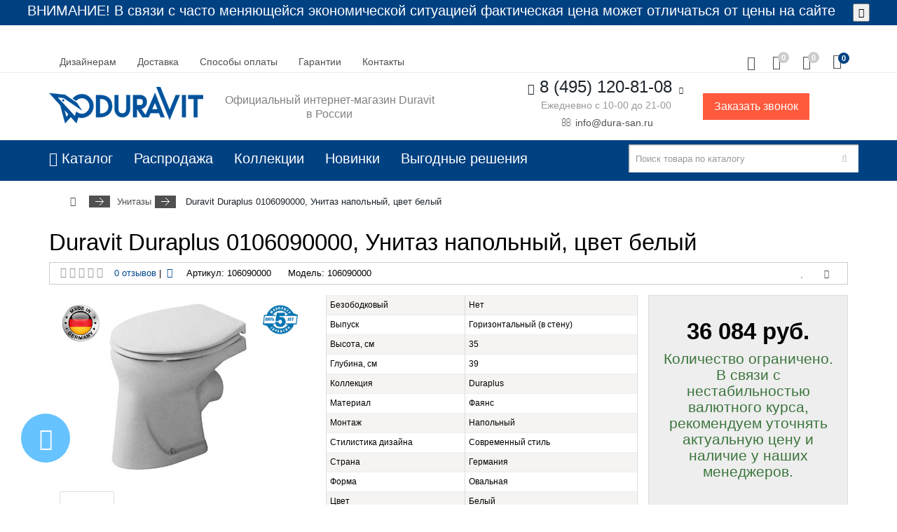

--- FILE ---
content_type: text/html; charset=utf-8
request_url: https://dura-san.ru/unitazy/duravit-duraplus-unitaz-napolnyj-bambi-390h300-mm-dlya-nezavisimogo-podklyucheniya-vody-model-dlya-detej-sliv-v-stenu-tsvet-belyj-0106090000
body_size: 23036
content:
<!DOCTYPE html>
<html dir="ltr" lang="ru">
<head prefix="og: http://ogp.me/ns# fb: http://ogp.me/ns/fb# product: http://ogp.me/ns/product#">
    <meta charset="UTF-8" />
    <meta name="viewport" content="width=device-width, initial-scale=1">
    <meta http-equiv="X-UA-Compatible" content="IE=edge">
    <title>Duravit Duraplus 0106090000, Унитаз напольный, цвет белый в интернет-магазине dura-san.ru в Москве</title>

      
    <base href="https://dura-san.ru/" />
        <meta name="description" content="Duravit Duraplus 0106090000, Унитаз напольный, цвет белый от немецкого производителя с доставкой по России на официальном сайте dura-san.ru" />
            <meta name="keywords" content="3433, Duravit Duraplus 0106090000, Унитаз напольный, цвет белый, 106090000, 0106090000, Duraplus, Унитазы" />
                <meta property="og:site_name" content="Сантехника Duravit" />
    <meta property="og:locale" content="ru" />
    <meta property="og:rich_attachment" content="true">
    <meta property="og:title" content="Duravit Duraplus 0106090000, Унитаз напольный, цвет белый в интернет-магазине dura-san.ru в Москве" />
        <meta property="og:description" content="Duravit Duraplus 0106090000, Унитаз напольный, цвет белый от немецкого производителя с доставкой по России на официальном сайте dura-san.ru" />
        <meta property="og:url" content="https://dura-san.ru/unitazy/duravit-duraplus-unitaz-napolnyj-bambi-390h300-mm-dlya-nezavisimogo-podklyucheniya-vody-model-dlya-detej-sliv-v-stenu-tsvet-belyj-0106090000" />
        <meta property="og:image" content="https://dura-san.ru/image/cache/catalog/product_duravit/3/oad-iblock-968-96817bb969e644295896b5baaf6afa94-260x260.jpg" />
    <meta property="og:image:secure_url" content="https://dura-san.ru/image/cache/catalog/product_duravit/3/oad-iblock-968-96817bb969e644295896b5baaf6afa94-260x260.jpg" />
        <meta property="og:image:width" content="968">
    <meta property="og:image:height" content="504">
    <meta property="fb:profile_id" content="">
    <meta property="fb:app_id" content="">
    <meta property="og:type" content="product" />
<meta property="product:product_link" content="https://dura-san.ru/unitazy/duravit-duraplus-unitaz-napolnyj-bambi-390h300-mm-dlya-nezavisimogo-podklyucheniya-vody-model-dlya-detej-sliv-v-stenu-tsvet-belyj-0106090000">
<meta property="product:category" content="Унитазы">
<meta property="product:availability" content="instock">
<meta property="product:age_group" content="kids">
<meta property="product:condition" content="new">
<meta property="product:price:amount" content="36">
<meta property="product:price:currency" content="RUB">
<meta property="og:see_also" content="https://dura-san.ru/duravit-duraplus-sidene-dlya-unitaza-petli-nerg-stal-bez-avtomaticheskogo-opuskaniya-0065700000" />

        <link href="catalog/view/javascript/bootstrap/css/bootstrap.min.css" rel="stylesheet" media="screen" />

    <link href="catalog/view/javascript/font-awesome/css/font-awesome.min.css" rel="stylesheet">
    <link href="catalog/view/theme/aurora/stylesheet/stylesheet.css" rel="stylesheet">
        <link href="catalog/view/javascript/jquery/magnific/magnific-popup.css" type="text/css" rel="stylesheet" media="screen" />
        <link href="catalog/view/javascript/jquery/datetimepicker/bootstrap-datetimepicker.min.css" type="text/css" rel="stylesheet" media="screen" />
        <link href="catalog/view/theme/aurora/js/owl-carousel/owl.carousel.css" type="text/css" rel="stylesheet" media="screen" />
        <link href="catalog/view/javascript/jquery/owl-carousel/owl.transitions.css" type="text/css" rel="stylesheet" media="screen" />
        <link href="catalog/view/theme/default/stylesheet/articles.css?v=66" type="text/css" rel="stylesheet" media="screen" />
        <script src="catalog/view/javascript/jquery/jquery-2.1.1.min.js"></script>
    <script src="catalog/view/javascript/bootstrap/js/bootstrap.min.js"></script>
    <script src="catalog/view/theme/aurora/js/common.js"></script>
            <link href="https://dura-san.ru/duravit-duraplus-unitaz-napolnyj-bambi-390h300-mm-dlya-nezavisimogo-podklyucheniya-vody-model-dlya-detej-sliv-v-stenu-tsvet-belyj-0106090000" rel="canonical" />
            <script src="catalog/view/javascript/jquery/magnific/jquery.magnific-popup.min.js"></script>
        <script src="catalog/view/javascript/jquery/datetimepicker/moment.js"></script>
        <script src="catalog/view/javascript/jquery/datetimepicker/locale/ru-ru.js"></script>
        <script src="catalog/view/javascript/jquery/datetimepicker/bootstrap-datetimepicker.min.js"></script>
        <script src="catalog/view/theme/aurora/js/owl-carousel/owl.carousel.min.js"></script>
        <script src="catalog/view/javascript/sp/custom.min.js"></script>
                <!-- Global site tag (gtag.js) - Google Analytics -->
<script async src="https://www.googletagmanager.com/gtag/js?id=UA-140126982-1"></script>
<script>
  window.dataLayer = window.dataLayer || [];
  function gtag(){dataLayer.push(arguments);}
  gtag('js', new Date());

  gtag('config', 'UA-140126982-1');
</script>

<!-- Yandex.Metrika counter -->
<script type="text/javascript" >
   (function(m,e,t,r,i,k,a){m[i]=m[i]||function(){(m[i].a=m[i].a||[]).push(arguments)};
   m[i].l=1*new Date();k=e.createElement(t),a=e.getElementsByTagName(t)[0],k.async=1,k.src=r,a.parentNode.insertBefore(k,a)})
   (window, document, "script", "https://mc.yandex.ru/metrika/tag.js", "ym");

   ym(52868173, "init", {
        clickmap:true,
        trackLinks:true,
        accurateTrackBounce:true,
        webvisor:true
   });
</script>
<noscript><div><img src="https://mc.yandex.ru/watch/52868173" style="position:absolute; left:-9999px;" alt="" /></div></noscript>
<!-- /Yandex.Metrika counter -->

<script>
  !function(f,b,e,v,n,t,s)
  {if(f.fbq)return;n=f.fbq=function(){n.callMethod?
  n.callMethod.apply(n,arguments):n.queue.push(arguments)};
  if(!f._fbq)f._fbq=n;n.push=n;n.loaded=!0;n.version='2.0';
  n.queue=[];t=b.createElement(e);t.async=!0;
  t.src=v;s=b.getElementsByTagName(e)[0];
  s.parentNode.insertBefore(t,s)}(window, document,'script',
  'https://connect.facebook.net/en_US/fbevents.js');
  fbq('init', '1070480847110684');
  fbq('track', 'PageView');
</script>
<noscript><img height="1" width="1" style="display:none"
  src="https://www.facebook.com/tr?id=1070480847110684&ev=PageView&noscript=1"
/></noscript>

<script>
  !function(f,b,e,v,n,t,s)
  {if(f.fbq)return;n=f.fbq=function(){n.callMethod?
  n.callMethod.apply(n,arguments):n.queue.push(arguments)};
  if(!f._fbq)f._fbq=n;n.push=n;n.loaded=!0;n.version='2.0';
  n.queue=[];t=b.createElement(e);t.async=!0;
  t.src=v;s=b.getElementsByTagName(e)[0];
  s.parentNode.insertBefore(t,s)}(window, document,'script',
  'https://connect.facebook.net/en_US/fbevents.js');
  fbq('init', '1216018592246672');
  fbq('track', 'PageView');
</script>
<noscript><img height="1" width="1" style="display:none"
  src="https://www.facebook.com/tr?id=1216018592246672&ev=PageView&noscript=1"
/></noscript>
<meta name="facebook-domain-verification" content="nfezreghiqaouwpvrl294ghk916jfg" />
<script>window.yaContextCb=window.yaContextCb||[]</script>
<script src="https://yandex.ru/ads/system/context.js" async></script>        <style>
/******************************************************/
/*                   Basic settings                   */
/******************************************************/

/*   ОСНОВНЫЕ НАСТРОЙКИ  */


/*   Цвета  */






/*   Конец настроек цветов  */

/*   Общее фоновое изображение  */
/*   Конец настроек общего фонового изображения  */

/*   Шрифты  */
body { font-family:Helvetica;}

h1, h2, h3, h4, .h1, .h2, .h3, .h4, footer h5,
.price,
.product-thumb .price, 
.product-page .prices .price-old,
.product-page .prices .price-new { font-family:Helvetica;}

/*   Конец настроек шрифтов  */

/*   Тени  */
/*   Конец настроек теней  */

/*   Настройки блока социальных кнопок  */
.social-block {
padding-top: 10px;
padding-bottom: 10px;
}

.social-buttons {
text-align:center;
}
i.socbutton {
	height: 40px;
	line-height: 42px;
	width: 40px;
	text-align:center;
	color: #fff;
	margin: 2px 0;
	-webkit-border-radius: 50%;
	-moz-border-radius: 50%;
	border-radius: 50%;
	font-size:21px;
	transition: .3s;
}
.socbutton.facebook {background-color: #3b5998;}
.socbutton.twitter {background-color: #00acee;}
.socbutton.tumblr {background-color: #2c4762;}
.socbutton.pinterest {background-color: #cb2027;}
.socbutton.flickr {background-color: #ff1981;}
.socbutton.gplus {background-color: #dd4b39;}
.socbutton.youtube {background-color: #c2302a;}
.socbutton.linkedin {background-color: #4393bb;}
.socbutton.vimeo {background-color: #20b9eb;}
.socbutton.dribbble {background-color: #f16096;}
.socbutton.odnoklassniki {background-color: #ED812B;}
.socbutton.vkontakte {background-color: #597DA3;}
.socbutton.friendfeed {background-color: #2f72c4;}
.socbutton.rss {background-color: #ff6600;}
.socbutton.skype{background-color: #00afef;}
.socbutton.instagram{background-color: #396791;}
.socbutton.telegram{background-color: #289FD9;}
.socbutton.vkgrugu{background-color: #EB6D09;}

.socbutton.facebook:hover {color: #3b5998;}
.socbutton.twitter:hover {color: #00acee;}
.socbutton.tumblr:hover {color: #2c4762;}
.socbutton.pinterest:hover {color: #cb2027;}
.socbutton.flickr:hover {color: #ff1981;}
.socbutton.gplus:hover {color: #dd4b39;}
.socbutton.youtube:hover {color: #c2302a;}
.socbutton.linkedin:hover {color: #4393bb;}
.socbutton.vimeo:hover {color: #20b9eb;}
.socbutton.dribbble:hover {color: #f16096;}
.socbutton.odnoklassniki:hover {color: #ED812B;}
.socbutton.vkontakte:hover {color: #597DA3;}
.socbutton.friendfeed:hover {color: #2f72c4;}
.socbutton.rss:hover {color: #ff6600;}
.socbutton.skype:hover{color: #00afef;}
.socbutton.instagram:hover {color: #396791;}
.socbutton.telegram:hover{color: #289FD9;}
.socbutton.vkgrugu:hover{color: #EB6D09;}
.socbutton:hover {
background-color: #fff;
}
.social-buttons a span {
width: 40px;
height: 40px;
display: block;
margin: 2px 0;
border-radius: 50%;
transition: .3s;
}
.other-social {
display: inline-block;
vertical-align: top;
}
/*   Конец настроек блока социальных кнопок  */

/*   Настройки верха шапки  */

/*   Конец настроек верха шапки  */

/*   Настройки шапки  */
/*   Конец настроек шапки  */

/*   Настройки хлебных крошек  */

/*   Расширенные крошки  */
/*   Конец настроек расширенных крошек  */

/*   Стандартные крошки  */
/*   Конец настроек стандартных крошек  */
/*   Конец настроек крошек  */


/*   Настройки основного меню  */



/*   Конец настроек основного меню  */

#cart-fix > .cart .icon i,
#cart-fix:hover > .cart .icon i {
background: transparent;
}
#cart-fix > .cart .cart-total-count,
#cart-fix:hover > .cart .cart-total-count,
#cart-fix .cart:hover .cart-total-count {
background: #f6f6f6;
}
/*   Настройки липкого меню  */

/*   Конец настроек липкого меню  */


/*   Настройки подвала  */

/*   Конец настроек подвала  */

/*   Настройки страницы товара  */
/*   Конец настроек страницы товара  */

/*   Настройки страницы категории  */
/*   Конец настроек страницы категории  */

</style>

					<style type="text/css">								.xd_stickers_wrapper {
									position: absolute;
									z-index: 999;
									color: #fff;
									text-transform: uppercase;
									font-weight: bold;
									line-height: 1.75;
								}
														.xd_stickers_wrapper {
										top: 10px;
										right: 15px;
										left: auto;
									}
													.xd_stickers {
									padding: 0 10px;
									margin-bottom: 5px;
								}
										.xd_sticker_0 {
						background-color:transparent;
						color:#fff;
					}
										.xd_sticker_1 {
						background-color:transparent;
						color:#ff0a0a;
					}
					</style>				
<script src="https://static.yandex.net/kassa/pay-in-parts/ui/v1/"></script>
</head>

<body class="product-product-3433"  >
    <nav id="menu-fix" class="navbar theme-menu hidden-xs">
  <div class="container">
    <div class="row">
      <div class="col-sm-12">
                <div class="logo">
                    <a href="https://dura-san.ru/index.php?route=common/home"><img src="https://dura-san.ru/image/catalog/logo-duravit.png" data-toggle="tooltip" data-placement="bottom" title="Сантехника Duravit" alt="Сантехника Duravit" class="img-responsive" /></a>
                  </div>
        		<div class="menu-compact">
		  <span class="btn dropdown-toggle">Каталог</span>
		  <ul class="dropdown-menu box-category list-unstyled">
            			<li >
								<a href="https://dura-san.ru/aksessuary" class="list-group-item">Аксессуары                  			    </a>
								<span class="menu-button"><i class="fa">→</i></span>
																<ul class="list-unstyled deti">
										<li >
												<a href="https://dura-san.ru/aksessuary/derzhateli-tualetnoj-bumagi" class="list-group-item">&nbsp;&nbsp;&nbsp;- Держатели туалетной бумаги                          					    </a>
																							</li>
										<li >
												<a href="https://dura-san.ru/aksessuary/dozatory-dlya-zhidkogo-myla" class="list-group-item">&nbsp;&nbsp;&nbsp;- Дозаторы для жидкого мыла                          					    </a>
																							</li>
										<li >
												<a href="https://dura-san.ru/aksessuary/ershiki" class="list-group-item">&nbsp;&nbsp;&nbsp;- Ершики                          					    </a>
																							</li>
										<li >
												<a href="https://dura-san.ru/aksessuary/kryuchki" class="list-group-item">&nbsp;&nbsp;&nbsp;- Крючки                          					    </a>
																							</li>
										<li >
												<a href="https://dura-san.ru/aksessuary/mylnicy" class="list-group-item">&nbsp;&nbsp;&nbsp;- Мыльницы                          					    </a>
																							</li>
										<li >
												<a href="https://dura-san.ru/aksessuary/polki-v-vannuyu-komnatu" class="list-group-item">&nbsp;&nbsp;&nbsp;- Полки в ванную комнату                          					    </a>
																							</li>
										<li >
												<a href="https://dura-san.ru/aksessuary/polotencederzhateli" class="list-group-item">&nbsp;&nbsp;&nbsp;- Полотенцедержатели                          					    </a>
																							</li>
										<li >
												<a href="https://dura-san.ru/aksessuary/stakany" class="list-group-item">&nbsp;&nbsp;&nbsp;- Стаканы                          					    </a>
																							</li>
									</ul>
							</li>
            			<li >
								<a href="https://dura-san.ru/bide" class="list-group-item">Биде                  			    </a>
								<span class="menu-button"><i class="fa">→</i></span>
																<ul class="list-unstyled deti">
										<li >
												<a href="https://dura-san.ru/bide/bide-napolnye-duravit" class="list-group-item">&nbsp;&nbsp;&nbsp;- Биде напольные                          					    </a>
																							</li>
										<li >
												<a href="https://dura-san.ru/bide/bide-podvesnoe-duravit" class="list-group-item">&nbsp;&nbsp;&nbsp;- Биде подвесное                          					    </a>
																							</li>
									</ul>
							</li>
            			<li >
								<a href="https://dura-san.ru/vanny" class="list-group-item">Ванны                  			    </a>
								<span class="menu-button"><i class="fa">→</i></span>
																<ul class="list-unstyled deti">
										<li >
												<a href="https://dura-san.ru/vanny/Ванны Duravit из DuraSolid" class="list-group-item">&nbsp;&nbsp;&nbsp;- Ванны из DuraSolid                          					    </a>
																							</li>
										<li >
												<a href="https://dura-san.ru/vanny/gidromassazhnye-vanny-duravit" class="list-group-item">&nbsp;&nbsp;&nbsp;- Гидромассажные ванны                          					    </a>
																							</li>
									</ul>
							</li>
            			<li >
								<a href="https://dura-san.ru/vigodnie-resheniya" class="list-group-item">Выгодные Готовые решения                  			    </a>
															</li>
            			<li >
								<a href="https://dura-san.ru/dushevye-kabiny" class="list-group-item">Душевые кабины                  			    </a>
															</li>
            			<li >
								<a href="https://dura-san.ru/dushevye-poddony" class="list-group-item">Душевые поддоны                  			    </a>
															</li>
            			<li >
								<a href="https://dura-san.ru/installyacii" class="list-group-item">Инсталляции                  			    </a>
								<span class="menu-button"><i class="fa">→</i></span>
																<ul class="list-unstyled deti">
										<li >
												<a href="https://dura-san.ru/installyacii/knopki-smyva-dlya-installyacij" class="list-group-item">&nbsp;&nbsp;&nbsp;- Кнопки смыва для инсталляций                          					    </a>
																							</li>
									</ul>
							</li>
            			<li >
								<a href="https://dura-san.ru/komplektuyushie" class="list-group-item">Комплектующие                  			    </a>
								<span class="menu-button"><i class="fa">→</i></span>
																<ul class="list-unstyled deti">
										<li >
												<a href="https://dura-san.ru/komplektuyushie/bachki-dlya-unitazov" class="list-group-item">&nbsp;&nbsp;&nbsp;- Бачки для унитазов                          					    </a>
																							</li>
										<li >
												<a href="https://dura-san.ru/komplektuyushie/dlya-vann" class="list-group-item">&nbsp;&nbsp;&nbsp;- Для ванн                          					    </a>
																							</li>
										<li >
												<a href="https://dura-san.ru/komplektuyushie/dlya-mebeli" class="list-group-item">&nbsp;&nbsp;&nbsp;- Для мебели                          					    </a>
																							</li>
										<li >
												<a href="https://dura-san.ru/komplektuyushie/dlya-pissuara" class="list-group-item">&nbsp;&nbsp;&nbsp;- Для писсуара                          					    </a>
																							</li>
										<li >
												<a href="https://dura-san.ru/komplektuyushie/dlya-pedestala" class="list-group-item">&nbsp;&nbsp;&nbsp;- Для пьедестала                          					    </a>
																							</li>
										<li >
												<a href="https://dura-san.ru/komplektuyushie/dlya-rakovin" class="list-group-item">&nbsp;&nbsp;&nbsp;- Для раковин                          					    </a>
																							</li>
										<li >
												<a href="https://dura-san.ru/komplektuyushie/dlya-unitaza" class="list-group-item">&nbsp;&nbsp;&nbsp;- Для унитаза                          					    </a>
																							</li>
										<li >
												<a href="https://dura-san.ru/komplektuyushie/sifony" class="list-group-item">&nbsp;&nbsp;&nbsp;- Сифоны                          					    </a>
																							</li>
										<li >
												<a href="https://dura-san.ru/komplektuyushie/chashi-dlya-unitazov" class="list-group-item">&nbsp;&nbsp;&nbsp;- Чаши для унитазов                          					    </a>
																							</li>
									</ul>
							</li>
            			<li >
								<a href="https://dura-san.ru/komplekty-keramiki-i-mebeli" class="list-group-item">Комплекты керамики и мебели                  			    </a>
															</li>
            			<li >
								<a href="https://dura-san.ru/kryshki-bide-sensowash" class="list-group-item">Крышки-биде SensoWash                  			    </a>
															</li>
            			<li >
								<a href="https://dura-san.ru/mebel-dlya-vanny" class="list-group-item">Мебель для ванны                  			    </a>
								<span class="menu-button"><i class="fa">→</i></span>
																<ul class="list-unstyled deti">
										<li >
												<a href="https://dura-san.ru/mebel-dlya-vanny/zerkala-duravit" class="list-group-item">&nbsp;&nbsp;&nbsp;- Зеркала Duravit                          					    </a>
																							</li>
										<li >
												<a href="https://dura-san.ru/mebel-dlya-vanny/konsoly" class="list-group-item">&nbsp;&nbsp;&nbsp;- Консоли Duravit                          					    </a>
																							</li>
										<li >
												<a href="https://dura-san.ru/mebel-dlya-vanny/stoleshnicy-duravit" class="list-group-item">&nbsp;&nbsp;&nbsp;- Столешницы Duravit                          					    </a>
																							</li>
										<li >
												<a href="https://dura-san.ru/mebel-dlya-vanny/tumby-pod-rakovinu-duravit" class="list-group-item">&nbsp;&nbsp;&nbsp;- Тумбы под раковину Duravit                          					    </a>
																							</li>
										<li >
												<a href="https://dura-san.ru/mebel-dlya-vanny/shkaf-penal-duravit" class="list-group-item">&nbsp;&nbsp;&nbsp;- Шкаф-пенал Duravit                          					    </a>
																							</li>
									</ul>
							</li>
            			<li >
								<a href="https://dura-san.ru/pissuary" class="list-group-item">Писсуары                  			    </a>
															</li>
            			<li >
								<a href="https://dura-san.ru/pedestaly" class="list-group-item">Пьедесталы                  			    </a>
															</li>
            			<li >
								<a href="https://dura-san.ru/rakoviny-duravit" class="list-group-item">Раковины                  			    </a>
															</li>
            			<li >
								<a href="https://dura-san.ru/sauna" class="list-group-item">Сауна                  			    </a>
															</li>
            			<li >
								<a href="https://dura-san.ru/smesiteli" class="list-group-item">Смесители                  			    </a>
								<span class="menu-button"><i class="fa">→</i></span>
																<ul class="list-unstyled deti">
										<li >
												<a href="https://dura-san.ru/smesiteli/smesiteli-dlya-bide" class="list-group-item">&nbsp;&nbsp;&nbsp;- Смесители для биде                          					    </a>
																							</li>
										<li >
												<a href="https://dura-san.ru/smesiteli/smesiteli-dlya-vanny" class="list-group-item">&nbsp;&nbsp;&nbsp;- Смесители для ванны                          					    </a>
																							</li>
										<li >
												<a href="https://dura-san.ru/smesiteli/smesiteli-dlya-rakoviny" class="list-group-item">&nbsp;&nbsp;&nbsp;- Смесители для раковины                          					    </a>
																							</li>
									</ul>
							</li>
            			<li class="list-active">
								<a href="https://dura-san.ru/unitazy" class="list-group-item active">Унитазы                  			    </a>
								<span class="menu-button opened"><i class="fa">→</i></span>
																<ul class="list-unstyled deti">
										<li >
												<a href="https://dura-san.ru/unitazy/kryshki-sidenya" class="list-group-item">&nbsp;&nbsp;&nbsp;- Крышки-сиденья                          					    </a>
																							</li>
										<li >
												<a href="https://dura-san.ru/unitazy/unitazy-napolnye-duravit" class="list-group-item">&nbsp;&nbsp;&nbsp;- Унитазы напольные                          					    </a>
																							</li>
										<li >
												<a href="https://dura-san.ru/unitazy/unitazy-podvesnye-duravit" class="list-group-item">&nbsp;&nbsp;&nbsp;- Унитазы подвесные                          					    </a>
																							</li>
									</ul>
							</li>
                      </ul>
		</div>
	  	<div class="search-compact right no-close">
	  	  <button type="button" class="btn dropdown-toggle" data-toggle="dropdown""><i class="fa fa-search"></i></button>
	  	  <div class="dropdown-menu"><div id="search-fix" class="input-group">
  <input type="text" name="search" value="" placeholder="Поиск товара по каталогу" class="form-control input-lg" />
  <span class="input-group-btn">
    <button type="button" class="btn btn-default btn-lg"><i class="fa fa-search"></i></button>
  </span>
</div></div>
	  	</div>
        <div class="pull-right">
		  <div class="account-compact" data-toggle="tooltip" data-placement="left" title="Личный кабинет">
		    <button type="button" class="btn dropdown-toggle"><i class="fa fa-user"></i></button>
			  <ul class="dropdown-menu">
                                			    <li><a class="quick-register">Регистрация</a></li>
			    <li><a class="quick-login">Авторизация</a></li>
                                              </ul>
		  </div>
		  
		<div class="phone" data-toggle="tooltip" data-placement="left" title="Наши контакты">
			<div class="dropdown-toggle">
								8  (495) 120-81-08								<i class="fa fa-chevron-down fa-fw"></i>
			</div>
            <ul class="dropdown-menu">
			  <li>
							    <a href="tel:+84951208108" target="_blank"><i class="fa fa-volume-control-phone fa-fw"></i>
				8  (495) 120-81-08				</a>
							  </li>
              			  			  <li><a href="tel:+89771614166" target="_blank">
			  			  <i class="fa fa-volume-control-phone fa-fw"></i>
			   8 (977) 161 41 66</a></li>
			  			  			  			  			  			  			  			  			  			                			  <li class="divider"></li>
              <li><a href="https://dura-san.ru/index.php?route=information/contact"><i class="fa fa-pencil fa-fw"></i> Связаться с нами</a></li>
			  			  <li><a href="mailto:info@dura-san.ru"><i class="fa fa-envelope-o fa-fw"> </i> info@dura-san.ru</a></li>
			  			  			  			  <li class="divider"></li>
              <li class="no-link address-text"><i class="fa fa-map-signs fa-fw"></i> <span>Москва, Даниловская набережная, д. 6к1А<br />
Метро Тульская</span></li>
			                            </ul>
		</div>
				<div id="cart-fix" class="dropdown" data-toggle="tooltip" data-placement="left" title="Корзина покупок">
  <div data-loading-text="Загрузка" class="cart">
	<div class="icon"><i class="fa fa-shopping-cart"></i>
		<span class="cart-total-count">0</span>
	</div>
	<span class="cart-total-summ">0 руб.</span>
	<i class="fa fa-chevron-down fa-fw"></i>
  </div>
  <ul class="dropdown-menu pull-right">
        <li>
      <p class="empty">В корзине пусто!</p>
    </li>
      </ul>
</div>
        	    </div>
	  </div>
	</div>
  </div>
</nav>
<script>
$(document).ready(function() {
	$('.menu-compact .menu-button').click(function(){
		var selfClick = $(this).parent().find('ul.deti').is(':visible');
		if(!selfClick) {
			$(this).parent().parent().find('> li ul.deti:visible').slideToggle().prevAll('span').toggleClass("opened");
		}
		$(this).parent().find('ul.deti').stop(true, true).slideToggle().prevAll('span').toggleClass("opened");
	});
	$('.menu-compact .menu-button-child').click(function(){
		var selfClick = $(this).parent().find('ul.vnuki').is(':visible');
		if(!selfClick) {
			$(this).parent().parent().find('> li ul.vnuki:visible').slideToggle().prevAll('span').toggleClass("opened");
		}
		$(this).parent().find('ul.vnuki').stop(true, true).slideToggle().prevAll('span').toggleClass("opened");
	});
});
</script>

    <div id="notification">
        <p>ВНИМАНИЕ! В связи с часто меняющейся экономической ситуацией фактическая цена может отличаться от цены на сайте</p>
        <button class="btn_accept"><i class="fa fa-close"></i></button>
    </div>

    
                                <div class="header-pat header-default" >




                <script>
                    function checkCookies() {
                        let cookieDate = localStorage.getItem('cookieDate');
                        let cookieNotification = document.getElementById('notification');
                        let cookieBtn = cookieNotification.querySelector('.btn_accept');
                        let menuFix = document.getElementById('menu-fix');
                        let headerTop = document.querySelector('.header-pat');

                        // Если записи про кукисы нет или она просрочена на 1 год, то показываем информацию про кукисы
                        if (!cookieDate || (+cookieDate + 31536000000) < Date.now()) {
                            cookieNotification.classList.add('showes');
                            menuFix.classList.add('mtop');
                            headerTop.classList.add('mtop');
                        }

                        // При клике на кнопку, в локальное хранилище записывается текущая дата в системе UNIX
                        cookieBtn.addEventListener('click', function() {
                            localStorage.setItem('cookieDate', Date.now());
                            cookieNotification.classList.remove('showes');
                            menuFix.classList.remove('mtop');
                            headerTop.classList.remove('mtop');
                        })
                    }
                    checkCookies();
                </script>


                <div class="header-bg">
                    <nav id="top">
                        <div class="container">
                            <div id="top-links" class="col-sm-12">
                                                              <!-- <div class="dropdown currency">
<form action="https://dura-san.ru/index.php?route=common/currency/currency" method="post" enctype="multipart/form-data" id="form-currency">
    <a href="#" class="dropdown-toggle" data-toggle="dropdown">
                              <i class="fa fa-RUB fa-fw"> </i>
      <span class="hidden-xs currency-text">Рубль</span> <i class="fa fa-chevron-down"></i>
            	</a>
    <ul class="dropdown-menu">
                  <li><button type="button" class="currency-select" name="EVR"><i class="fa fa-EVR fa-fw"></i> Евро</button></li>
                        <li><a class="choice-active"><i class="fa fa-RUB fa-fw"></i> Рубль</a></li>
                </ul>
	<input type="hidden" name="code" value="" />
	<input type="hidden" name="redirect" value="https://dura-san.ru/unitazy/duravit-duraplus-unitaz-napolnyj-bambi-390h300-mm-dlya-nezavisimogo-podklyucheniya-vody-model-dlya-detej-sliv-v-stenu-tsvet-belyj-0106090000" />
</form>
</div>
 --> 
                                                                                                <div class="dropdown blog no-close">
                                                                    </div>
                                <script>
                                    $(document).ready(function() {
                                        $('#top .menu-button').click(function() {
                                            var selfClick = $(this).parent().find('ul.deti').is(':visible');
                                            if (!selfClick) {
                                                $(this).parent().parent().find('> li ul.deti:visible').slideToggle().prevAll('span').toggleClass("opened");
                                            }
                                            $(this).parent().find('ul.deti').stop(true, true).slideToggle().prevAll('span').toggleClass("opened");
                                        });
                                        $('#top .menu-button-child').click(function() {
                                            var selfClick = $(this).parent().find('ul.vnuki').is(':visible');
                                            if (!selfClick) {
                                                $(this).parent().parent().find('> li ul.vnuki:visible').slideToggle().prevAll('span').toggleClass("opened");
                                            }
                                            $(this).parent().find('ul.vnuki').stop(true, true).slideToggle().prevAll('span').toggleClass("opened");
                                        });
                                    });
                                </script>
                                <div class="top-menu">
                                    <ul class="nav">
                                                                                <li><a href="/index.php?route=information/information&amp;information_id=7">Дизайнерам</a></li>
                                                                                                                        <li><a href="/delivery">Доставка</a></li>
                                                                                                                        <li><a href="/index.php?route=information/information&amp;information_id=8">Способы оплаты</a></li>
                                                                                                                        <li><a href="/index.php?route=information/information&amp;information_id=9">Гарантии</a></li>
                                                                                                                                                                                                                                                                                                                                <li><a href="https://dura-san.ru/index.php?route=information/contact">
                                                Контакты                                                </a></li>
                                                                                                                                                                                                                                                                                        <li class="more">
                                            <a class="dropdown">&nbsp;&nbsp;. . .&nbsp;&nbsp;</a>
                                            <ul id="top_overflow" class="list-unstyled"></ul>
                                        </li>
                                    </ul>
                                </div>

                                <div class="pull-right">
                                                                        <div class="wishlist-compact" id="wishlist-total-count">
                                        <a href="https://dura-san.ru/index.php?route=aurora/wishlist"><i class="fa fa-heart-o"></i></a>
                                        <span class="wishlist-count">0</span>
                                    </div>
                                                                                                            <div class="compare-compact" id="compare-total-count">
                                        <a href="https://dura-san.ru/index.php?route=product/compare"><i class="fa fa-balance-scale"></i></a>
                                        <span class="compare-count">0</span>
                                    </div>
                                                                        <div class="account-compact">
                                        <button type="button" class="btn dropdown-toggle" data-toggle="dropdown"><i class="fa fa-user"></i></button>
                                        <ul class="dropdown-menu">
                                                                                                                                    <li><a class="quick-register">Регистрация</a></li>
                                            <li><a class="quick-login">Авторизация</a></li>
                                                                                                                                </ul>
                                    </div>
                                    <!--
		  <div class="search-compact no-close" data-toggle="tooltip" title="Поиск товара">
			<button type="button" class="btn dropdown-toggle" data-toggle="dropdown"><i class="fa fa-search"></i></button>
			<div class="dropdown-menu"><div id="search" class="input-group">
  <input type="text" name="search" value="" placeholder="Поиск товара по каталогу" class="form-control input-lg" />
  <span class="input-group-btn">
    <button type="button" class="btn btn-default btn-lg"><i class="fa fa-search"></i></button>
  </span>
</div></div>
		  </div>-->
                                    
                                    <div id="cart" class="dropdown no-close">
  <div data-toggle="dropdown" data-loading-text="Загрузка" class="dropdown-toggle cart">
	<div class="icon"><i class="fa fa-shopping-cart"></i>
		<span class="cart-total-count">0</span>
	</div>
  </div>
  <ul class="dropdown-menu pull-right">
        <li>
      <p class="empty">В корзине пусто!</p>
    </li>
      </ul>
</div>

                                    

                                </div>

                            </div>
                        </div>
                    </nav>
                    <script>
                        topnavResize();

                        function topnavResize() {
                            $('#top .nav li.more').before($('#top_overflow > li'));

                            var topnavItemMore = $('#top .nav > li.more'),
                                topnavItems = $('#top .nav > li:not(.more)'),
                                topnavItemWidth = topnavItemMore.width(),
                                topwindowWidth = $('#top .nav').parent().width(),
                                topnavOverflowWidth;

                            topnavItems.each(function() {
                                topnavItemWidth += $(this).width();
                            });
                            topnavItemWidth > topwindowWidth ? topnavItemMore.show() : topnavItemMore.hide();

                            while (topnavItemWidth > topwindowWidth) {
                                topnavItemWidth -= topnavItems.last().width();
                                topnavItems.last().prependTo('#top_overflow');
                                topnavItems.splice(-1, 1);
                            }
                            topnavOverflowWidth = $('#top_overflow').width();
                        }
                    </script>
                    <header>
                        <div class="container">
                            <div class="col-sm-7  theme-logo">
                                <div style="display:flex; align-items: center">
                                    <div id="logo">
                                                                                                                        <a href="https://dura-san.ru/index.php?route=common/home"><img src="https://dura-san.ru/image/catalog/logo-duravit.png" data-toggle="tooltip"  title="Сантехника Duravit" alt="Сантехника Duravit" class="img-responsive" /></a>
                                                                                                                    </div>

                                    <div class="slogan">Официальный интернет-магазин Duravit в России</div>
                                </div>

                            </div>

                                <div class="col-sm-5 theme-contacts">
                                    <div class="phone" data-toggle="tooltip"  title="Наши контакты">
                                        <div class="dropdown-toggle" data-toggle="dropdown">
                                            <i class="fa fa-phone"></i>
                                                                                        8  (495) 120-81-08                                                                                        <i class="fa fa-chevron-down fa-fw"></i>
                                                                                        <p>Ежедневно с 10-00 до 21-00</p>
                                                                                                                                    <p><a href="mailto:info@dura-san.ru"><i class="fa fa-envelope-o fa-fw"> </i> info@dura-san.ru</a></p>
                                                                                    </div>
                                        <ul class="dropdown-menu">
                                            <li>
                                                
                                                                                                <a href="tel:+74951208108" target="_blank"><i class="fa fa-volume-control-phone fa-fw"></i>
                                                    8  (495) 120-81-08                                                </a>
                                                                                            </li>
                                                                                        
                                                                                        <li><a href="tel:+79771614166" target="_blank">
                                                                                                        <i class="fa fa-volume-control-phone fa-fw"></i>
                                                     8 (977) 161 41 66</a></li>
                                                                                                                                                                                                                                                                                                                                                                                                                                                                                                                                                <li class="divider"></li>
                                            <li><a href="https://dura-san.ru/index.php?route=information/contact"><i class="fa fa-pencil fa-fw"></i> Связаться с нами</a></li>
                                                                                        <li><a href="mailto:info@dura-san.ru"><i class="fa fa-envelope-o fa-fw"> </i> info@dura-san.ru</a></li>
                                                                                                                                                                                <li class="divider"></li>
                                            <li class="no-link address-text"><i class="fa fa-map-signs fa-fw"></i> <span>Москва, Даниловская набережная, д. 6к1А<br />
Метро Тульская</span></li>
                                                                                                                                </ul>
                                    </div>

                                    <button class="btn theme-btn-add-cart btn-phone" data-toggle="modal" data-target="#modal_callback">
                                        <span class="">Заказать звонок</span>
                                    </button>

                                </div>


                            </div>
<script src="https://static.yandex.net/kassa/pay-in-parts/ui/v1/"></script>
                    </header>
                    <div class="menu-pat">
                        <div class="menu-bg">
                            <div class="container">
                                <div class="row">
                                                                                <nav id="menu" class="aurora-menu">
		  <div class="navbar-header visible-xs" data-toggle="collapse" data-target=".navbar-ex1-collapse">
		    <span id="category">Меню</span>
		    <span class="menu-bars pull-right"><i class="fa fa-bars"></i></span>
		  </div>
          <div class="collapse navbar-collapse">
            <ul class="nav navbar-nav">
			  			  <li class="menu-general-compact dropdown">
				<span class="dropdown-toggle compact-category">
				<i class="fa fa-bars"></i>
			    				Каталог								</span>
				<ul class="dropdown-menu box-category list-unstyled">
										<li >
												<a href="https://dura-san.ru/aksessuary" class="list-group-item">Аксессуары												</a>
												<span class="menu-button"><i class="fa">→</i></span>
																								<ul class="list-unstyled deti">
														<li >
																<a href="https://dura-san.ru/aksessuary/derzhateli-tualetnoj-bumagi" class="list-group-item">&nbsp;&nbsp;&nbsp;- Держатели туалетной бумаги																</a>
																															</li>
														<li >
																<a href="https://dura-san.ru/aksessuary/dozatory-dlya-zhidkogo-myla" class="list-group-item">&nbsp;&nbsp;&nbsp;- Дозаторы для жидкого мыла																</a>
																															</li>
														<li >
																<a href="https://dura-san.ru/aksessuary/ershiki" class="list-group-item">&nbsp;&nbsp;&nbsp;- Ершики																</a>
																															</li>
														<li >
																<a href="https://dura-san.ru/aksessuary/kryuchki" class="list-group-item">&nbsp;&nbsp;&nbsp;- Крючки																</a>
																															</li>
														<li >
																<a href="https://dura-san.ru/aksessuary/mylnicy" class="list-group-item">&nbsp;&nbsp;&nbsp;- Мыльницы																</a>
																															</li>
														<li >
																<a href="https://dura-san.ru/aksessuary/polki-v-vannuyu-komnatu" class="list-group-item">&nbsp;&nbsp;&nbsp;- Полки в ванную комнату																</a>
																															</li>
														<li >
																<a href="https://dura-san.ru/aksessuary/polotencederzhateli" class="list-group-item">&nbsp;&nbsp;&nbsp;- Полотенцедержатели																</a>
																															</li>
														<li >
																<a href="https://dura-san.ru/aksessuary/stakany" class="list-group-item">&nbsp;&nbsp;&nbsp;- Стаканы																</a>
																															</li>
													</ul>
											</li>
										<li >
												<a href="https://dura-san.ru/bide" class="list-group-item">Биде												</a>
												<span class="menu-button"><i class="fa">→</i></span>
																								<ul class="list-unstyled deti">
														<li >
																<a href="https://dura-san.ru/bide/bide-napolnye-duravit" class="list-group-item">&nbsp;&nbsp;&nbsp;- Биде напольные																</a>
																															</li>
														<li >
																<a href="https://dura-san.ru/bide/bide-podvesnoe-duravit" class="list-group-item">&nbsp;&nbsp;&nbsp;- Биде подвесное																</a>
																															</li>
													</ul>
											</li>
										<li >
												<a href="https://dura-san.ru/vanny" class="list-group-item">Ванны												</a>
												<span class="menu-button"><i class="fa">→</i></span>
																								<ul class="list-unstyled deti">
														<li >
																<a href="https://dura-san.ru/vanny/Ванны Duravit из DuraSolid" class="list-group-item">&nbsp;&nbsp;&nbsp;- Ванны из DuraSolid																</a>
																															</li>
														<li >
																<a href="https://dura-san.ru/vanny/gidromassazhnye-vanny-duravit" class="list-group-item">&nbsp;&nbsp;&nbsp;- Гидромассажные ванны																</a>
																															</li>
													</ul>
											</li>
										<li >
												<a href="https://dura-san.ru/dushevye-kabiny" class="list-group-item">Душевые кабины												</a>
																							</li>
										<li >
												<a href="https://dura-san.ru/dushevye-poddony" class="list-group-item">Душевые поддоны												</a>
																							</li>
										<li >
												<a href="https://dura-san.ru/installyacii" class="list-group-item">Инсталляции												</a>
												<span class="menu-button"><i class="fa">→</i></span>
																								<ul class="list-unstyled deti">
														<li >
																<a href="https://dura-san.ru/installyacii/knopki-smyva-dlya-installyacij" class="list-group-item">&nbsp;&nbsp;&nbsp;- Кнопки смыва для инсталляций																</a>
																															</li>
													</ul>
											</li>
										<li >
												<a href="https://dura-san.ru/komplektuyushie" class="list-group-item">Комплектующие												</a>
												<span class="menu-button"><i class="fa">→</i></span>
																								<ul class="list-unstyled deti">
														<li >
																<a href="https://dura-san.ru/komplektuyushie/bachki-dlya-unitazov" class="list-group-item">&nbsp;&nbsp;&nbsp;- Бачки для унитазов																</a>
																															</li>
														<li >
																<a href="https://dura-san.ru/komplektuyushie/dlya-vann" class="list-group-item">&nbsp;&nbsp;&nbsp;- Для ванн																</a>
																															</li>
														<li >
																<a href="https://dura-san.ru/komplektuyushie/dlya-mebeli" class="list-group-item">&nbsp;&nbsp;&nbsp;- Для мебели																</a>
																															</li>
														<li >
																<a href="https://dura-san.ru/komplektuyushie/dlya-pissuara" class="list-group-item">&nbsp;&nbsp;&nbsp;- Для писсуара																</a>
																															</li>
														<li >
																<a href="https://dura-san.ru/komplektuyushie/dlya-pedestala" class="list-group-item">&nbsp;&nbsp;&nbsp;- Для пьедестала																</a>
																															</li>
														<li >
																<a href="https://dura-san.ru/komplektuyushie/dlya-rakovin" class="list-group-item">&nbsp;&nbsp;&nbsp;- Для раковин																</a>
																															</li>
														<li >
																<a href="https://dura-san.ru/komplektuyushie/dlya-unitaza" class="list-group-item">&nbsp;&nbsp;&nbsp;- Для унитаза																</a>
																															</li>
														<li >
																<a href="https://dura-san.ru/komplektuyushie/sifony" class="list-group-item">&nbsp;&nbsp;&nbsp;- Сифоны																</a>
																															</li>
														<li >
																<a href="https://dura-san.ru/komplektuyushie/chashi-dlya-unitazov" class="list-group-item">&nbsp;&nbsp;&nbsp;- Чаши для унитазов																</a>
																															</li>
													</ul>
											</li>
										<li >
												<a href="https://dura-san.ru/komplekty-keramiki-i-mebeli" class="list-group-item">Комплекты керамики и мебели												</a>
																							</li>
										<li >
												<a href="https://dura-san.ru/kryshki-bide-sensowash" class="list-group-item">Крышки-биде SensoWash												</a>
																							</li>
										<li >
												<a href="https://dura-san.ru/mebel-dlya-vanny" class="list-group-item">Мебель для ванны												</a>
												<span class="menu-button"><i class="fa">→</i></span>
																								<ul class="list-unstyled deti">
														<li >
																<a href="https://dura-san.ru/mebel-dlya-vanny/zerkala-duravit" class="list-group-item">&nbsp;&nbsp;&nbsp;- Зеркала Duravit																</a>
																															</li>
														<li >
																<a href="https://dura-san.ru/mebel-dlya-vanny/konsoly" class="list-group-item">&nbsp;&nbsp;&nbsp;- Консоли Duravit																</a>
																															</li>
														<li >
																<a href="https://dura-san.ru/mebel-dlya-vanny/stoleshnicy-duravit" class="list-group-item">&nbsp;&nbsp;&nbsp;- Столешницы Duravit																</a>
																															</li>
														<li >
																<a href="https://dura-san.ru/mebel-dlya-vanny/tumby-pod-rakovinu-duravit" class="list-group-item">&nbsp;&nbsp;&nbsp;- Тумбы под раковину Duravit																</a>
																															</li>
														<li >
																<a href="https://dura-san.ru/mebel-dlya-vanny/shkaf-penal-duravit" class="list-group-item">&nbsp;&nbsp;&nbsp;- Шкаф-пенал Duravit																</a>
																															</li>
													</ul>
											</li>
										<li >
												<a href="https://dura-san.ru/pissuary" class="list-group-item">Писсуары												</a>
																							</li>
										<li >
												<a href="https://dura-san.ru/pedestaly" class="list-group-item">Пьедесталы												</a>
																							</li>
										<li >
												<a href="https://dura-san.ru/rakoviny-duravit" class="list-group-item">Раковины												</a>
																							</li>
										<li >
												<a href="https://dura-san.ru/sauna" class="list-group-item">Сауна												</a>
																							</li>
										<li >
												<a href="https://dura-san.ru/smesiteli" class="list-group-item">Смесители												</a>
												<span class="menu-button"><i class="fa">→</i></span>
																								<ul class="list-unstyled deti">
														<li >
																<a href="https://dura-san.ru/smesiteli/smesiteli-dlya-bide" class="list-group-item">&nbsp;&nbsp;&nbsp;- Смесители для биде																</a>
																															</li>
														<li >
																<a href="https://dura-san.ru/smesiteli/smesiteli-dlya-vanny" class="list-group-item">&nbsp;&nbsp;&nbsp;- Смесители для ванны																</a>
																															</li>
														<li >
																<a href="https://dura-san.ru/smesiteli/smesiteli-dlya-rakoviny" class="list-group-item">&nbsp;&nbsp;&nbsp;- Смесители для раковины																</a>
																															</li>
													</ul>
											</li>
										<li class="list-active">
												<a href="https://dura-san.ru/unitazy" class="list-group-item active">Унитазы												</a>
												<span class="menu-button opened"><i class="fa">→</i></span>
																								<ul class="list-unstyled deti">
														<li >
																<a href="https://dura-san.ru/unitazy/kryshki-sidenya" class="list-group-item">&nbsp;&nbsp;&nbsp;- Крышки-сиденья																</a>
																															</li>
														<li >
																<a href="https://dura-san.ru/unitazy/unitazy-napolnye-duravit" class="list-group-item">&nbsp;&nbsp;&nbsp;- Унитазы напольные																</a>
																															</li>
														<li >
																<a href="https://dura-san.ru/unitazy/unitazy-podvesnye-duravit" class="list-group-item">&nbsp;&nbsp;&nbsp;- Унитазы подвесные																</a>
																															</li>
													</ul>
											</li>
									</ul>
			  </li>
			  			  			  			  			  			  			                <li><a href="https://dura-san.ru/index.php?route=product/special">
			  Распродажа              </a></li>
              			  			  			  			                <li><a href="https://dura-san.ru/index.php?route=product/manufacturer">
			  Коллекции              </a></li>
              			                <li><a href="/articles">Новинки</a></li>
              			                <li><a href="/index.php?route=product/category&amp;path=113">Выгодные решения</a></li>
              			  			  			  			  			  <li class="more">
			    <a class="dropdown">&nbsp;&nbsp;. . .&nbsp;&nbsp;</a>
				<ul id="overflow" class="list-unstyled">
				</ul>
			  </li>
            </ul>
<script>
	window.onresize = navResize;
	navResize();
	function navResize() {
		$('#menu .navbar-nav li.more').before($('#overflow > li'));

		var navItemMore = $('#menu .navbar-nav > li.more'),
			navItems = $('#menu .navbar-nav > li:not(.more)'),
			navItemWidth = navItemMore.width(),
			windowWidth = $('#menu .navbar-nav').parent().width(),
			navOverflowWidth;

		navItems.each(function(){
			navItemWidth += $(this).width();
		});
		navItemWidth > windowWidth ? navItemMore.show() : navItemMore.hide();

		while (navItemWidth > windowWidth) {
			navItemWidth -= navItems.last().width();
			navItems.last().prependTo('#overflow');
			navItems.splice(-1,1);
		}
		navOverflowWidth = $('#overflow').width();
	}
</script>
          </div>
          <div class="collapse navbar-ex1-collapse">
            <ul class="box-category list-unstyled">
              			  <li >
			  				  	<a href="https://dura-san.ru/aksessuary" class="list-group-item">Аксессуары			  				  	</a>
			  				  	<span class="menu-button"><i class="fa">→</i></span>
			  				  				  				  	<ul class="list-unstyled deti">
			  					  		<li >
			  						  			<a href="https://dura-san.ru/aksessuary/derzhateli-tualetnoj-bumagi" class="list-group-item">&nbsp;&nbsp;&nbsp;- Держатели туалетной бумаги			  						  			</a>
			  						  						  						  		</li>
			  					  		<li >
			  						  			<a href="https://dura-san.ru/aksessuary/dozatory-dlya-zhidkogo-myla" class="list-group-item">&nbsp;&nbsp;&nbsp;- Дозаторы для жидкого мыла			  						  			</a>
			  						  						  						  		</li>
			  					  		<li >
			  						  			<a href="https://dura-san.ru/aksessuary/ershiki" class="list-group-item">&nbsp;&nbsp;&nbsp;- Ершики			  						  			</a>
			  						  						  						  		</li>
			  					  		<li >
			  						  			<a href="https://dura-san.ru/aksessuary/kryuchki" class="list-group-item">&nbsp;&nbsp;&nbsp;- Крючки			  						  			</a>
			  						  						  						  		</li>
			  					  		<li >
			  						  			<a href="https://dura-san.ru/aksessuary/mylnicy" class="list-group-item">&nbsp;&nbsp;&nbsp;- Мыльницы			  						  			</a>
			  						  						  						  		</li>
			  					  		<li >
			  						  			<a href="https://dura-san.ru/aksessuary/polki-v-vannuyu-komnatu" class="list-group-item">&nbsp;&nbsp;&nbsp;- Полки в ванную комнату			  						  			</a>
			  						  						  						  		</li>
			  					  		<li >
			  						  			<a href="https://dura-san.ru/aksessuary/polotencederzhateli" class="list-group-item">&nbsp;&nbsp;&nbsp;- Полотенцедержатели			  						  			</a>
			  						  						  						  		</li>
			  					  		<li >
			  						  			<a href="https://dura-san.ru/aksessuary/stakany" class="list-group-item">&nbsp;&nbsp;&nbsp;- Стаканы			  						  			</a>
			  						  						  						  		</li>
			  					  	</ul>
			  				  </li>
              			  <li >
			  				  	<a href="https://dura-san.ru/bide" class="list-group-item">Биде			  				  	</a>
			  				  	<span class="menu-button"><i class="fa">→</i></span>
			  				  				  				  	<ul class="list-unstyled deti">
			  					  		<li >
			  						  			<a href="https://dura-san.ru/bide/bide-napolnye-duravit" class="list-group-item">&nbsp;&nbsp;&nbsp;- Биде напольные			  						  			</a>
			  						  						  						  		</li>
			  					  		<li >
			  						  			<a href="https://dura-san.ru/bide/bide-podvesnoe-duravit" class="list-group-item">&nbsp;&nbsp;&nbsp;- Биде подвесное			  						  			</a>
			  						  						  						  		</li>
			  					  	</ul>
			  				  </li>
              			  <li >
			  				  	<a href="https://dura-san.ru/vanny" class="list-group-item">Ванны			  				  	</a>
			  				  	<span class="menu-button"><i class="fa">→</i></span>
			  				  				  				  	<ul class="list-unstyled deti">
			  					  		<li >
			  						  			<a href="https://dura-san.ru/vanny/Ванны Duravit из DuraSolid" class="list-group-item">&nbsp;&nbsp;&nbsp;- Ванны из DuraSolid			  						  			</a>
			  						  						  						  		</li>
			  					  		<li >
			  						  			<a href="https://dura-san.ru/vanny/gidromassazhnye-vanny-duravit" class="list-group-item">&nbsp;&nbsp;&nbsp;- Гидромассажные ванны			  						  			</a>
			  						  						  						  		</li>
			  					  	</ul>
			  				  </li>
              			  <li >
			  				  	<a href="https://dura-san.ru/dushevye-kabiny" class="list-group-item">Душевые кабины			  				  	</a>
			  				  				  				  </li>
              			  <li >
			  				  	<a href="https://dura-san.ru/dushevye-poddony" class="list-group-item">Душевые поддоны			  				  	</a>
			  				  				  				  </li>
              			  <li >
			  				  	<a href="https://dura-san.ru/installyacii" class="list-group-item">Инсталляции			  				  	</a>
			  				  	<span class="menu-button"><i class="fa">→</i></span>
			  				  				  				  	<ul class="list-unstyled deti">
			  					  		<li >
			  						  			<a href="https://dura-san.ru/installyacii/knopki-smyva-dlya-installyacij" class="list-group-item">&nbsp;&nbsp;&nbsp;- Кнопки смыва для инсталляций			  						  			</a>
			  						  						  						  		</li>
			  					  	</ul>
			  				  </li>
              			  <li >
			  				  	<a href="https://dura-san.ru/komplektuyushie" class="list-group-item">Комплектующие			  				  	</a>
			  				  	<span class="menu-button"><i class="fa">→</i></span>
			  				  				  				  	<ul class="list-unstyled deti">
			  					  		<li >
			  						  			<a href="https://dura-san.ru/komplektuyushie/bachki-dlya-unitazov" class="list-group-item">&nbsp;&nbsp;&nbsp;- Бачки для унитазов			  						  			</a>
			  						  						  						  		</li>
			  					  		<li >
			  						  			<a href="https://dura-san.ru/komplektuyushie/dlya-vann" class="list-group-item">&nbsp;&nbsp;&nbsp;- Для ванн			  						  			</a>
			  						  						  						  		</li>
			  					  		<li >
			  						  			<a href="https://dura-san.ru/komplektuyushie/dlya-mebeli" class="list-group-item">&nbsp;&nbsp;&nbsp;- Для мебели			  						  			</a>
			  						  						  						  		</li>
			  					  		<li >
			  						  			<a href="https://dura-san.ru/komplektuyushie/dlya-pissuara" class="list-group-item">&nbsp;&nbsp;&nbsp;- Для писсуара			  						  			</a>
			  						  						  						  		</li>
			  					  		<li >
			  						  			<a href="https://dura-san.ru/komplektuyushie/dlya-pedestala" class="list-group-item">&nbsp;&nbsp;&nbsp;- Для пьедестала			  						  			</a>
			  						  						  						  		</li>
			  					  		<li >
			  						  			<a href="https://dura-san.ru/komplektuyushie/dlya-rakovin" class="list-group-item">&nbsp;&nbsp;&nbsp;- Для раковин			  						  			</a>
			  						  						  						  		</li>
			  					  		<li >
			  						  			<a href="https://dura-san.ru/komplektuyushie/dlya-unitaza" class="list-group-item">&nbsp;&nbsp;&nbsp;- Для унитаза			  						  			</a>
			  						  						  						  		</li>
			  					  		<li >
			  						  			<a href="https://dura-san.ru/komplektuyushie/sifony" class="list-group-item">&nbsp;&nbsp;&nbsp;- Сифоны			  						  			</a>
			  						  						  						  		</li>
			  					  		<li >
			  						  			<a href="https://dura-san.ru/komplektuyushie/chashi-dlya-unitazov" class="list-group-item">&nbsp;&nbsp;&nbsp;- Чаши для унитазов			  						  			</a>
			  						  						  						  		</li>
			  					  	</ul>
			  				  </li>
              			  <li >
			  				  	<a href="https://dura-san.ru/komplekty-keramiki-i-mebeli" class="list-group-item">Комплекты керамики и мебели			  				  	</a>
			  				  				  				  </li>
              			  <li >
			  				  	<a href="https://dura-san.ru/kryshki-bide-sensowash" class="list-group-item">Крышки-биде SensoWash			  				  	</a>
			  				  				  				  </li>
              			  <li >
			  				  	<a href="https://dura-san.ru/mebel-dlya-vanny" class="list-group-item">Мебель для ванны			  				  	</a>
			  				  	<span class="menu-button"><i class="fa">→</i></span>
			  				  				  				  	<ul class="list-unstyled deti">
			  					  		<li >
			  						  			<a href="https://dura-san.ru/mebel-dlya-vanny/zerkala-duravit" class="list-group-item">&nbsp;&nbsp;&nbsp;- Зеркала Duravit			  						  			</a>
			  						  						  						  		</li>
			  					  		<li >
			  						  			<a href="https://dura-san.ru/mebel-dlya-vanny/konsoly" class="list-group-item">&nbsp;&nbsp;&nbsp;- Консоли Duravit			  						  			</a>
			  						  						  						  		</li>
			  					  		<li >
			  						  			<a href="https://dura-san.ru/mebel-dlya-vanny/stoleshnicy-duravit" class="list-group-item">&nbsp;&nbsp;&nbsp;- Столешницы Duravit			  						  			</a>
			  						  						  						  		</li>
			  					  		<li >
			  						  			<a href="https://dura-san.ru/mebel-dlya-vanny/tumby-pod-rakovinu-duravit" class="list-group-item">&nbsp;&nbsp;&nbsp;- Тумбы под раковину Duravit			  						  			</a>
			  						  						  						  		</li>
			  					  		<li >
			  						  			<a href="https://dura-san.ru/mebel-dlya-vanny/shkaf-penal-duravit" class="list-group-item">&nbsp;&nbsp;&nbsp;- Шкаф-пенал Duravit			  						  			</a>
			  						  						  						  		</li>
			  					  	</ul>
			  				  </li>
              			  <li >
			  				  	<a href="https://dura-san.ru/pissuary" class="list-group-item">Писсуары			  				  	</a>
			  				  				  				  </li>
              			  <li >
			  				  	<a href="https://dura-san.ru/pedestaly" class="list-group-item">Пьедесталы			  				  	</a>
			  				  				  				  </li>
              			  <li >
			  				  	<a href="https://dura-san.ru/rakoviny-duravit" class="list-group-item">Раковины			  				  	</a>
			  				  				  				  </li>
              			  <li >
			  				  	<a href="https://dura-san.ru/sauna" class="list-group-item">Сауна			  				  	</a>
			  				  				  				  </li>
              			  <li >
			  				  	<a href="https://dura-san.ru/smesiteli" class="list-group-item">Смесители			  				  	</a>
			  				  	<span class="menu-button"><i class="fa">→</i></span>
			  				  				  				  	<ul class="list-unstyled deti">
			  					  		<li >
			  						  			<a href="https://dura-san.ru/smesiteli/smesiteli-dlya-bide" class="list-group-item">&nbsp;&nbsp;&nbsp;- Смесители для биде			  						  			</a>
			  						  						  						  		</li>
			  					  		<li >
			  						  			<a href="https://dura-san.ru/smesiteli/smesiteli-dlya-vanny" class="list-group-item">&nbsp;&nbsp;&nbsp;- Смесители для ванны			  						  			</a>
			  						  						  						  		</li>
			  					  		<li >
			  						  			<a href="https://dura-san.ru/smesiteli/smesiteli-dlya-rakoviny" class="list-group-item">&nbsp;&nbsp;&nbsp;- Смесители для раковины			  						  			</a>
			  						  						  						  		</li>
			  					  	</ul>
			  				  </li>
              			  <li class="list-active">
			  				  	<a href="https://dura-san.ru/unitazy" class="list-group-item active">Унитазы			  				  	</a>
			  				  	<span class="menu-button opened"><i class="fa">→</i></span>
			  				  				  				  	<ul class="list-unstyled deti">
			  					  		<li >
			  						  			<a href="https://dura-san.ru/unitazy/kryshki-sidenya" class="list-group-item">&nbsp;&nbsp;&nbsp;- Крышки-сиденья			  						  			</a>
			  						  						  						  		</li>
			  					  		<li >
			  						  			<a href="https://dura-san.ru/unitazy/unitazy-napolnye-duravit" class="list-group-item">&nbsp;&nbsp;&nbsp;- Унитазы напольные			  						  			</a>
			  						  						  						  		</li>
			  					  		<li >
			  						  			<a href="https://dura-san.ru/unitazy/unitazy-podvesnye-duravit" class="list-group-item">&nbsp;&nbsp;&nbsp;- Унитазы подвесные			  						  			</a>
			  						  						  						  		</li>
			  					  	</ul>
			  				  </li>
              			  			  			  			  			  			                <li><a href="https://dura-san.ru/index.php?route=product/special" class="list-group-item">
			  Распродажа              </a></li>
              			  			  			  			                <li><a href="https://dura-san.ru/index.php?route=product/manufacturer" class="list-group-item">
			  Коллекции              </a></li>
              			                <li><a href="/articles" class="list-group-item">Новинки</a></li>
              			                <li><a href="/index.php?route=product/category&amp;path=113" class="list-group-item">Выгодные решения</a></li>
              			  			  			  			              </ul>
          </div>
        </nav>
<script>
$(document).ready(function() {
	$('.aurora-menu .navbar-ex1-collapse .menu-button').click(function(){
		var selfClick = $(this).parent().find('ul.deti').is(':visible');
		if(!selfClick) {
			$(this).parent().parent().find('> li ul.deti:visible').slideToggle().prevAll('span').toggleClass("opened");
		}
		$(this).parent().find('ul.deti').stop(true, true).slideToggle().prevAll('span').toggleClass("opened");
	});
	$('.aurora-menu .navbar-ex1-collapse .menu-button-child').click(function(){
		var selfClick = $(this).parent().find('ul.vnuki').is(':visible');
		if(!selfClick) {
			$(this).parent().parent().find('> li ul.vnuki:visible').slideToggle().prevAll('span').toggleClass("opened");
		}
		$(this).parent().find('ul.vnuki').stop(true, true).slideToggle().prevAll('span').toggleClass("opened");
	});
	$('.aurora-menu .navbar-ex1-collapse .menu-button').click(function(){
		var selfClick = $(this).parent().find('ul.blog').is(':visible');
		if(!selfClick) {
			$(this).parent().parent().find('> li ul.blog:visible').slideToggle().prevAll('span').toggleClass("opened");
		}
		$(this).parent().find('ul.blog').stop(true, true).slideToggle().prevAll('span').toggleClass("opened");
	});
	
	$('.menu-general-compact .menu-button').click(function(){
		var selfClick = $(this).parent().find('ul.deti').is(':visible');
		if(!selfClick) {
			$(this).parent().parent().find('> li ul.deti:visible').slideToggle().prevAll('span').toggleClass("opened");
		}
		$(this).parent().find('ul.deti').stop(true, true).slideToggle().prevAll('span').toggleClass("opened");
	});
	$('.menu-general-compact .menu-button-child').click(function(){
		var selfClick = $(this).parent().find('ul.vnuki').is(':visible');
		if(!selfClick) {
			$(this).parent().parent().find('> li ul.vnuki:visible').slideToggle().prevAll('span').toggleClass("opened");
		}
		$(this).parent().find('ul.vnuki').stop(true, true).slideToggle().prevAll('span').toggleClass("opened");
	});
	$('.aurora-menu .menu-button-blog').click(function(){
		var selfClick = $(this).parent().find('ul.blog').is(':visible');
		if(!selfClick) {
			$(this).parent().parent().find('> li ul.blog:visible').slideToggle().prevAll('span').toggleClass("opened");
		}
		$(this).parent().find('ul.blog').stop(true, true).slideToggle().prevAll('span').toggleClass("opened");
	});
});
</script>                                    

                                    <div id="search" class="input-group">
  <input type="text" name="search" value="" placeholder="Поиск товара по каталогу" class="form-control input-lg" />
  <span class="input-group-btn">
    <button type="button" class="btn btn-default btn-lg"><i class="fa fa-search"></i></button>
  </span>
</div>

                                </div>
                            </div>
                        </div>
                    </div>

                    <script>
                        $(document).ready(function() {
                            $('.standart-menu .menu-button').click(function() {
                                var selfClick = $(this).parent().find('ul').is(':visible');
                                if (!selfClick) {
                                    $(this).parent().parent().find('> li ul:visible').slideToggle().prevAll('span').toggleClass("opened");
                                }
                                $(this).parent().find('ul').stop(true, true).slideToggle().prevAll('span').toggleClass("opened");
                            });
                        });
                    </script>

                </div>
            </div>
                        <style>
                .body-prlx {
                    z-index: auto !important;
                }
            </style>
            <div class="body-prlx"  >
                <div class="body-bg">
                                        <div class="menu-fixed"></div><style>
.product-page .stiker-popular span {
color: #000000;
}
.product-page .stiker-popular span {
background-color: rgba(0, 0, 0, 0);
}
</style>
<div class="container">
  <ul class="breadcrumb default">
        <li><a href="https://dura-san.ru/index.php?route=common/home"><span><i class="fa fa-home"></i></span></a></li>
        <li><a href="https://dura-san.ru/unitazy"><span>Унитазы</span></a></li>
        <li><a href="https://dura-san.ru/unitazy/duravit-duraplus-unitaz-napolnyj-bambi-390h300-mm-dlya-nezavisimogo-podklyucheniya-vody-model-dlya-detej-sliv-v-stenu-tsvet-belyj-0106090000"><span>Duravit Duraplus 0106090000, Унитаз напольный, цвет белый</span></a></li>
      </ul>
</div>
<div class="top-position">
<div id="banner0" class="owl-carousel theme-banner">
  </div>
<script><!--
$('#banner0').owlCarousel({
		dots:false,
        items:1,
	singleItem: true,
	nav: false,
});
--></script>
</div><div class="container"  itemscope itemtype="http://schema.org/Product">
  <div itemprop="aggregateRating"
    itemscope itemtype="https://schema.org/AggregateRating" style="display:none">
    <span itemprop="ratingValue">100</span> <span itemprop="bestRating">100</span> <span itemprop="ratingCount">25</span>
    <span itemprop="reviewCount">25</span>
  </div>
<div itemprop="review" itemscope itemtype="https://schema.org/Review" style="display:none">
    <span itemprop="name">Просто измумительно</span> <span itemprop="author">Алексей</span>
    <meta itemprop="datePublished" content="2020-10-11">
    <div itemprop="reviewRating" itemscope itemtype="https://schema.org/Rating">
      <meta itemprop="worstRating" content = "5">
      <span itemprop="ratingValue">5</span>/
      <span itemprop="bestRating">5</span>
    </div>
    <span itemprop="reviewBody">Выше всяких похвал</span>
  </div>

<meta itemprop="brand" content="Duravit" />

  <div class="row">                <div id="content" class="col-sm-12"><script type="text/javascript"><!--
var product_options_images = [];
var images_product_options_values = [];
$(document).ready(function() {

  $("div[id^='input-option'] input[type='checkbox'], div[id^='input-option'] input[type='radio'], select[id^='input-option']").change(function() {

    if ($(this).is('select') || ($(this).is('input') && $(this).is(':checked'))) {
    
      // all checked options
      //var checked = $("div[id^='input-option'] input:checked, select[id^='input-option'] option:selected");
      var checked = $("div[id^='input-option'] input:checked, select[id^='input-option'] option:selected");

      // array with checked ids
      var checked_ids = [];
      // fill array
      checked.each(function(i) {
        checked_ids[i] = $(this).val();
      });
      //console.log(checked_ids);          
      
      var product_option_value_id = $(this).val();

      if (product_options_images[product_option_value_id] !== undefined ) {
      
        $.each(product_options_images[product_option_value_id], function(index, product_options_images_image){

          //check if all options for this image checked 
          var all_options_checked = true;

          $.each(images_product_options_values[product_options_images_image['image']], function(index2, product_option_value_id){
            if (checked_ids.indexOf(product_option_value_id) == -1) {
              all_options_checked = false;
            }
          });

          if (all_options_checked) {
            var image = product_options_images_image['image_thumb'];
            var image_popup = product_options_images_image['image_popup'];
            $('.thumbnails .thumbnail img').not(".image-additional .thumbnail img").attr('src', image);
            $('.thumbnails a.thumbnail').not(".image-additional a.thumbnail").attr('href', image_popup);
            //$('.image-additional').find("a[href='" + image_popup + "']").click();
          }
        });
      }    
    }
  });    
});
//--></script>            <h1 style="display:inline-block;" itemprop="name">Duravit Duraplus 0106090000, Унитаз напольный, цвет белый</h1>
	        	  <div class="alert-product">
			<span class="rating rating-top">
            <p class="pull-left">
                                                      <span class="rating-no"><i class="fa fa-star-o"></i></span>
                                                        <span class="rating-no"><i class="fa fa-star-o"></i></span>
                                                        <span class="rating-no"><i class="fa fa-star-o"></i></span>
                                                        <span class="rating-no"><i class="fa fa-star-o"></i></span>
                                                        <span class="rating-no"><i class="fa fa-star-o"></i></span>
                                          &nbsp;&nbsp;
			  <a class="scroll-to" href=".review-read" onclick="$('a[href=\'#tab-review\']').trigger('click'); return false;">0 отзывов</a>&nbsp;|&nbsp;
			  <a class="scroll-to" href=".review-write" data-toggle="tooltip" title="Написать отзыв" onclick="$('a[href=\'#tab-review\']').trigger('click'); return false;"><i class="fa fa-edit"></i></a>
            			</p>
          </span>
			            <span><p>Артикул: 106090000</p></span>
            <meta itemprop="sku" content="106090000" />
                        <span><p>Модель: 106090000</p></span>
            			<span class="pull-right">
			  			                <button type="button" data-toggle="tooltip" class="btn btn-default btn-add btn-wishlist" title="В закладки" onclick="wishlist.add('3433');"><i class="fa fa-heart"></i></button>
              			                <button type="button" data-toggle="tooltip" class="btn btn-default btn-add btn-compare" title="В сравнение" onclick="compare.add('3433');"><i class="fa fa-balance-scale"></i></button>
                          </span>
			
	  </div>
      <div class="theme-content product-page">
                                <div class="col-sm-4">
          
					<!-- XD stickers start -->
										<div class="xd_stickers_wrapper">
													<div class="xd_stickers xd_sticker_1">
																	<img src="/catalog/view/theme/aurora/image/stikers/5years.png" alt="5 лет" title="5 лет" height="50px" width="50px" />
															</div>
											</div>
										<!-- XD stickers end -->
				
          <ul class="thumbnails">
                        <li><a class="thumbnail" href="https://dura-san.ru/image/cache/catalog/product_duravit/3/oad-iblock-968-96817bb969e644295896b5baaf6afa94-500x500.jpg" title="Duravit Duraplus 0106090000, Унитаз напольный, цвет белый"><img src="https://dura-san.ru/image/cache/catalog/product_duravit/3/oad-iblock-968-96817bb969e644295896b5baaf6afa94-260x260.jpg" title="Duravit Duraplus 0106090000, Унитаз напольный, цвет белый" alt="Duravit Duraplus 0106090000, Унитаз напольный, цвет белый" itemprop="image"/>
                  <span class="stikers">
		            		            		            		              <span class="stiker-popular">
		            	<span class="stiker-text">
		                			        	#		                			            </span>
		              </span>
		            		              		              		              	              </span>
				</a>
			</li>
                                                <li class="image-additional"><a class="thumbnail" href="https://dura-san.ru/image/cache/catalog/product_duravit/3/oad-iblock-b9d-b9d11f37bfb586048ea214f61604c6e0-500x500.png" title="Duravit Duraplus 0106090000, Унитаз напольный, цвет белый"> <img src="https://dura-san.ru/image/cache/catalog/product_duravit/3/oad-iblock-b9d-b9d11f37bfb586048ea214f61604c6e0-100x100.png" title="Duravit Duraplus 0106090000, Унитаз напольный, цвет белый" alt="Duravit Duraplus 0106090000, Унитаз напольный, цвет белый" /></a></li>
                                  </ul>
          		  		          </div>
		
		<div class="col-sm-5">
		            <div class="tab-pane" id="tab-specification">
              <table class="table table-bordered">
                                <tbody>
                                    <tr>
                    <td>Безободковый</td>
                    <td>Нет</td>
                  </tr>
                                    <tr>
                    <td>Выпуск</td>
                    <td>Горизонтальный (в стену)</td>
                  </tr>
                                    <tr>
                    <td>Высота, см</td>
                    <td>35</td>
                  </tr>
                                    <tr>
                    <td>Глубина, см</td>
                    <td>39</td>
                  </tr>
                                    <tr>
                    <td>Коллекция</td>
                    <td>Duraplus</td>
                  </tr>
                                    <tr>
                    <td>Материал</td>
                    <td>Фаянс</td>
                  </tr>
                                    <tr>
                    <td>Монтаж</td>
                    <td>Напольный</td>
                  </tr>
                                    <tr>
                    <td>Стилистика дизайна</td>
                    <td>Современный стиль</td>
                  </tr>
                                    <tr>
                    <td>Страна</td>
                    <td>Германия</td>
                  </tr>
                                    <tr>
                    <td>Форма</td>
                    <td>Овальная</td>
                  </tr>
                                    <tr>
                    <td>Цвет</td>
                    <td>Белый</td>
                  </tr>
                                    <tr>
                    <td>Ширина, см</td>
                    <td>30</td>
                  </tr>
                                  </tbody>
                              </table>
            </div>
                </div>
		
                                <div class="col-sm-3 purchase">
			  			
          <ul class="list-unstyled">
            			
			
                                                                        			
                                                			
                      </ul>
		                      <hr>
          <ul class="list-unstyled prices" itemprop="offers" itemscope itemtype="http://schema.org/Offer">
            <link itemprop="url" href="https://dura-san.ru/unitazy/duravit-duraplus-unitaz-napolnyj-bambi-390h300-mm-dlya-nezavisimogo-podklyucheniya-vody-model-dlya-detej-sliv-v-stenu-tsvet-belyj-0106090000" />
            <link itemprop="availability" href="https://schema.org/InStock" />
            <meta itemprop="priceValidUntil" content="2029-12-31">
                        <li>
              <span class="price">36 084 руб.<meta itemprop="price" content="36084"><meta itemprop="priceCurrency" content="RUB"></span>
            </li>
                                                          </ul>
			                    
          <!-- cod here -->
                  <p class="h3 "><span class="text-success">Количество ограничено. <br>В связи с нестабильностью валютного курса, рекомендуем  уточнять актуальную цену и наличие у наших менеджеров.</span></p>
          
          <hr>
		  		            <div id="product" class="theme-options">
						

                            
			
            						<div class="form-group">
			                <div class="btn-group quantity-group">
			    <button type="button" class="btn btn-default minus minus-quantity">&minus;</button>
                <input type="text" data-toggle="tooltip" title="Кол-во" name="quantity" value="1" data-product="Duravit Duraplus 0106090000, Унитаз напольный, цвет белый" data-maximum="101" size="2" class="btn input-quantity" />
			    <button type="button" class="btn btn-default plus plus-quantity">+</button>
              </div>
              			</div>
            <div class="form-group">
			  <input type="hidden" name="product_id" value="3433" />
			                  <button class="btn theme-btn-add-cart" style="width: 200px;"  type="button" id="button-cart" data-loading-text="Загрузка"><i class="fa fa-shopping-cart"> </i> КУПИТЬ</button>
                          </div>
			<div class="form-group">
											<button class="btn theme-btn-quickorder" type="button" data-toggle="tooltip" title="Быстрый заказ" onclick="quick.aurorder('3433')"><i class="fa fa-send-o"></i> Быстрый заказ                </button> 
										</div>
            		    		    <div><div class="form-group"><img src="https://dura-san.ru/image/catalog/banner_slide/skidka-karzina-mini.jpg" style="width: 200px; float: none;"></div></div>
		    		                                                  </div>
		
        </div>
		
		<div class="col-sm-3 col-xs-12 col-sm-offset-9 col-xs-offset-0 purchase-faq">		  			
			<ul class="list-unstyled">
				<li style="font-size: 16px;font-weight: 600; padding-bottom: 10px;">Не можете определиться?</li>
				<li>Наши специалисты бесплатно помогут собрать Ваш заказ под Ваши условия.</li>
				<li><a href="tel:89771614166">8 (977) 161 41 66</a></li>
				<li>или закажите помощь</li>
				<li>
					<button style="background: #ff5a3d;" class="btn theme-btn-add-cart btn-phone" data-toggle="modal" data-target="#modal_callback"><i class="fa fa-phone"></i><span class=""> Заказать помощь</span></button>
				</li>
        
			</ul>

		</div>
		<div class="col-sm-3 col-xs-12 col-sm-offset-9 col-xs-offset-0 " style="padding:0;">
        <p class="product-sertificat"> <a href="/sertificat" style="color: #fff;">DURA-SAN.RU - Официальный партнер DURAVIT в России</a></p>
    </div>
				<div class="col-sm-12"><hr>
          <ul class="nav nav-tabs">
		                <li  class="active"><a href="#tab-description" data-toggle="tab">Описание</a></li>
		                <!--            <li><a href="#tab-specification" data-toggle="tab">Характеристики</a></li>
            -->
            <!--            <li><a href="#tab-review" data-toggle="tab">Отзывы (0)</a></li>
            -->

			<!--xml-->
						<!--xml-->
			

				
					              </ul>
          <div class="tab-content">

			<!--xml-->
						<!--xml-->
			
		                <div class="tab-pane active" id="tab-description"  itemprop="description"><table class="table table-bordered"><tbody><tr><td><p><font face="Helvetica"><img src="image/catalog/wonderglisskopija120.png" style="width: 120px;"><br></font></p></td><td><p><span style="color: rgb(80, 80, 80); font-size: 15px;"><b><font face="Helvetica">Также доступно с WonderGliss</font></b></span></p><div id="wondergliss-text" class="normal" style="color: rgb(80, 80, 80); font-size: 15px;"><font face="Helvetica">Керамика, покрытая WonderGliss, будет оставаться гладкой, привлекательной и чистой в течение долгого времени</font></div><div><font face="Helvetica"><br></font></div></td></tr></tbody></table><p><b><span style="font-size: 15px;">Купить Duravit Duraplus Унитаз напольный Bambi 390х300 мм, для независимого подключения воды, модель для детей, слив в стену, цвет белый 0106090000 в Москве</span></b><br></p></div>
		                    
					              </div><hr>
        </div>
	  <div class="clearfix"></div>
            <h3 style="margin-left: 15px;">Дополнительная комплектация</div>
                                                <div class="col-sm-3 product-grid">
          <div class="product-thumb transition">
			<div class="image flip">
				<a href="https://dura-san.ru/duravit-duraplus-sidene-dlya-unitaza-petli-nerg-stal-bez-avtomaticheskogo-opuskaniya-0065700000">
				  <img src="https://dura-san.ru/image/cache/catalog/product_duravit/1/oad-iblock-614-614b7fe00126e708b19f15c99e37a047-260x260.jpg" alt="Duravit Duraplus 0065700000, Сиденье для унитаза, цвет белый" title="Duravit Duraplus 0065700000, Сиденье для унитаза, цвет белый" class="img-responsive front" />
				  				  <img src="https://dura-san.ru/image/cache/catalog/product_duravit/1/oad-iblock-e4f-e4f6f7fd013b35bcee0b6a99682c7c2a-260x260.jpg" alt="Duravit Duraplus 0065700000, Сиденье для унитаза, цвет белый" title="Duravit Duraplus 0065700000, Сиденье для унитаза, цвет белый" class="img-responsive back" />
				                    <div class="stikers">
		            		            		            		              <span class="stiker-popular">
		            	<span class="stiker-text">
		                			        	#		                			            </span>
		              </span>
		            		              		              		              	              </div>
				</a>
			    <div class="rating">
			      				  			      				  			      				  			      				  			      				  			      			    </div>
			</div>
            			<style>
            .product-thumb .related-caption {
            min-height: 82px;
            }
			</style>
                        <div class="caption-wrap">
              <div class="caption related-caption">
                <div class="tipa_h4"><a href="https://dura-san.ru/duravit-duraplus-sidene-dlya-unitaza-petli-nerg-stal-bez-avtomaticheskogo-opuskaniya-0065700000">Duravit Duraplus 0065700000, Сиденье для унитаза, цвет белый</a></div>
			    			                                    <p class="price">
                                    17 557 руб.                                                    </p>
                                              </div>
			  			  			  		  	  <div class="button-group">
                	                            <button class="theme-btn-add-cart" type="button" data-toggle="tooltip" title="КУПИТЬ"  onclick="cart.add('3431', $(this).parent().parent().find('.input-quantity').val());"><i class="fa fa-shopping-cart"></i>
			  				  	<span class="hidden-xs hidden-sm">КУПИТЬ</span></button>
												<button class="theme-btn aurora-quickorder-btn" type="button" data-toggle="tooltip" title="Быстрый заказ" onclick="quick.aurorder('3431')"><i class="fa fa-send-o"></i>
                </button> 
                				                                			  				  				  	<button class="theme-btn add-wishlist" type="button" data-toggle="tooltip" title="В закладки" onclick="wishlist.add('3431');"><i class="fa fa-heart"></i></button>
			  				  				  	<button class="theme-btn add-compare" type="button" data-toggle="tooltip" title="В сравнение" onclick="compare.add('3431');"><i class="fa fa-balance-scale"></i></button>
			  				  </div>
			</div>
          </div>
        </div>
                      <div class="clearfix"></div>
      	  </div>
      </div>
    </div>
</div>
<script><!--
$('select[name=\'recurring_id\'], input[name="quantity"]').change(function(){
	$.ajax({
		url: 'index.php?route=product/product/getRecurringDescription',
		type: 'post',
		data: $('input[name=\'product_id\'], input[name=\'quantity\'], select[name=\'recurring_id\']'),
		dataType: 'json',
		beforeSend: function() {
			$('#recurring-description').html('');
		},
		success: function(json) {
			$('.alert, .text-danger').remove();

			if (json['success']) {
				$('#recurring-description').html(json['success']);
			}
		}
	});
});
//--></script>
<script><!--
$('#button-cart').on('click', function() {
	$.ajax({
		url: 'index.php?route=checkout/cart/add',
		type: 'post',
		data: $('#product input[type=\'text\'], #product input[type=\'hidden\'], #product input[type=\'radio\']:checked, #product input[type=\'checkbox\']:checked, #product select, #product textarea'),
		dataType: 'json',
		beforeSend: function() {
			$('#button-cart').button('loading');
			$('#cart > .cart').button('loading');
			$('#cart-fix > .cart').button('loading');
		},
		complete: function() {
			$('#button-cart').button('reset');
			$('#cart > .cart').button('reset');
			$('#cart-fix > .cart').button('reset');
		},
		success: function(json) {
			$('.alert, .text-danger').remove();
			$('.form-group').removeClass('has-error');

			if (json['error']) {
				if (json['error']['option']) {
					for (i in json['error']['option']) {
						var element = $('#input-option' + i.replace('_', '-'));

				$('<div class="alert alert-danger"><span><i class="fa fa-exclamation"></i> ' + json['error']['option'][i] + ' </span><button type="button" class="close" data-dismiss="alert">&times;</button></div>').appendTo('.theme-alert');
				$('.theme-alert').animate({right:'30',opacity: 1}, 500);
				
						if (element.parent().hasClass('input-group')) {
							element.parent().after('<div class="text-danger"></div>');
						} else {
							element.after('<div class="alert text-danger"></div>');
						}
					}
				}

				if (json['error']['recurring']) {
					$('select[name=\'recurring_id\']').after('<div class="text-danger">' + json['error']['recurring'] + '</div>');
				}

				// Highlight any found errors
				$('.text-danger').parent().addClass('has-error');
			}

			if (json['success']) {
//				$('<div class="alert alert-success"><span><i class="fa fa-check"></i> ' + json['success'] + ' </span><button type="button" class="close" data-dismiss="alert">&times;</button></div>').appendTo('.theme-alert');
				$('.theme-alert').animate({right:'30',opacity: 1}, 500);
				setTimeout(function(){$('.theme-alert').animate({right:'-400',opacity: 0}, 500)},5000);
				setTimeout(function () {
					$('#cart .cart-total-count').html(json['total2']);
					$('#cart .cart-total-summ').html(json['total3']);
					$('#cart-fix .cart-total-count').html(json['total2']);
					$('#cart-fix .cart-total-summ').html(json['total3']);
				}, 100);

				$('#cart > ul').load('index.php?route=common/cart/info ul li');
				$('#cart-fix > ul').load('index.php?route=common/cart/info ul li');

				$('html, body').animate({ scrollTop: 0 }, 'slow');
				$('#cart').toggleClass('open');

			}
		},
        error: function(xhr, ajaxOptions, thrownError) {
            alert(thrownError + "\r\n" + xhr.statusText + "\r\n" + xhr.responseText);
        }
	});
});
//--></script>
<script><!--
$('.date').datetimepicker({
	pickTime: false
});

$('.datetime').datetimepicker({
	pickDate: true,
	pickTime: true
});

$('.time').datetimepicker({
	pickDate: false
});

$('button[id^=\'button-upload\']').on('click', function() {
	var node = this;

	$('#form-upload').remove();

	$('body').prepend('<form enctype="multipart/form-data" id="form-upload" style="display: none;"><input type="file" name="file" /></form>');

	$('#form-upload input[name=\'file\']').trigger('click');

	if (typeof timer != 'undefined') {
    	clearInterval(timer);
	}

	timer = setInterval(function() {
		if ($('#form-upload input[name=\'file\']').val() != '') {
			clearInterval(timer);

			$.ajax({
				url: 'index.php?route=tool/upload',
				type: 'post',
				dataType: 'json',
				data: new FormData($('#form-upload')[0]),
				cache: false,
				contentType: false,
				processData: false,
				beforeSend: function() {
					$(node).button('loading');
				},
				complete: function() {
					$(node).button('reset');
				},
				success: function(json) {
					$('.text-danger').remove();

					if (json['error']) {
						$(node).parent().find('input').after('<div class="text-danger">' + json['error'] + '</div>');
					}

					if (json['success']) {
						alert(json['success']);

						$(node).parent().find('input').val(json['code']);
					}
				},
				error: function(xhr, ajaxOptions, thrownError) {
					alert(thrownError + "\r\n" + xhr.statusText + "\r\n" + xhr.responseText);
				}
			});
		}
	}, 500);
});
//--></script>
<script><!--
$('#review').delegate('.pagination a', 'click', function(e) {
    e.preventDefault();

    $('#review').fadeOut('slow');

    $('#review').load(this.href);

    $('#review').fadeIn('slow');
});

$('#review').load('index.php?route=product/product/review&product_id=3433');

$('#button-review').on('click', function() {
	$.ajax({
		url: 'index.php?route=product/product/write&product_id=3433',
		type: 'post',
		dataType: 'json',
		data: $("#form-review").serialize(),
		beforeSend: function() {
			$('#button-review').button('loading');
		},
		complete: function() {
			$('#button-review').button('reset');
		},
		success: function(json) {
			$('.alert-success, .alert-danger').remove();

			if (json['error']) {
				$('<div class="alert alert-danger"><span><i class="fa fa-exclamation"></i> ' + json['error'] + ' </span><button type="button" class="close" data-dismiss="alert">&times;</button></div>').appendTo('.theme-alert');
				$('.theme-alert').animate({right:'30',opacity: 1}, 500);
				setTimeout(function(){$('.theme-alert').animate({right:'-400',opacity: 0}, 500)},5000);
			}

			if (json['success']) {
				$('<div class="alert alert-success"><span><i class="fa fa-check"></i> ' + json['success'] + ' </span><button type="button" class="close" data-dismiss="alert">&times;</button></div>').appendTo('.theme-alert');
				$('.theme-alert').animate({right:'30',opacity: 1}, 500);
				setTimeout(function(){$('.theme-alert').animate({right:'-400',opacity: 0}, 500)},5000);

				$('input[name=\'name\']').val('');
				$('textarea[name=\'text\']').val('');
				$('textarea[name=\'review_plus\']').val('');
				$('textarea[name=\'review_minus\']').val('');
				$('input[name=\'rating\']:checked').prop('checked', false);
			}
		}
	});
    grecaptcha.reset();
});

$(document).ready(function() {
	$('.thumbnails').magnificPopup({
		type:'image',
		delegate: 'a',
		gallery: {
			enabled:true
		}
	});
});

$(document).ready(function() {
	var hash = window.location.hash;
	if (hash) {
		var hashpart = hash.split('#');
		var  vals = hashpart[1].split('-');
		for (i=0; i<vals.length; i++) {
			$('div.options').find('select option[value="'+vals[i]+'"]').attr('selected', true).trigger('select');
			$('div.options').find('input[type="radio"][value="'+vals[i]+'"]').attr('checked', true).trigger('click');
		}
	}
});

$(document).ready(function(){
    $('.scroll-to').click( function(){
		var scroll_el = $(this).attr('href');
        if ($(scroll_el).length != 0) {
			$('html, body').animate({ scrollTop: $(scroll_el).offset().top }, 500);
        }
	    return false;
    });
});
//--></script>
<script>
	$('.select-option').on('change', function() {
		var select_opt = $(this).attr('data-all');
		$(this).parent().parent().parent().parent().removeClass('has-error');
		$(this).parent().parent().parent().find('.select span').replaceWith('<span class="dropdown-toggle" data-toggle="dropdown">' + select_opt + '</span>');
	});
</script>
<script><!--

$('#prod_faq').load('index.php?route=aurora/product_faq/prod_faq&product_id=3433');

$('#button-prod_faq').on('click', function() {
	$.ajax({
		url: 'index.php?route=aurora/product_faq/write_faq&product_id=3433',
		type: 'post',
		dataType: 'json',
		data: $("#form-prod_faq").serialize(),
		beforeSend: function() {
			$('#button-prod_faq').button('loading');
		},
		complete: function() {
			$('#button-prod_faq').button('reset');
		},
		success: function(json) {
			$('.alert-success, .alert-danger').remove();

			if (json['error']) {
				$('<div class="alert alert-danger"><span><i class="fa fa-exclamation"></i> ' + json['error'] + ' </span><button type="button" class="close" data-dismiss="alert">&times;</button></div>').appendTo('.theme-alert');
				$('.theme-alert').animate({right:'30',opacity: 1}, 500);
				setTimeout(function(){$('.theme-alert').animate({right:'-400',opacity: 0}, 500)},5000);
			}

			if (json['success']) {
				$('<div class="alert alert-success"><span><i class="fa fa-check"></i> ' + json['success'] + ' </span><button type="button" class="close" data-dismiss="alert">&times;</button></div>').appendTo('.theme-alert');
				$('.theme-alert').animate({right:'30',opacity: 1}, 500);
				setTimeout(function(){$('.theme-alert').animate({right:'-400',opacity: 0}, 500)},5000);

				$('input[name=\'name_faq\']').val('');
				$('textarea[name=\'customer_faq\']').val('');
			}
		}
	});
});
//--></script>
<div class="bottom-position">
</div>



                            

                <script type="text/javascript"><!--
                    $(window).on("load", function () {
                        window.dataLayer = window.dataLayer || [];
                        dataLayer.push({ecommerce: {detail: {products: [{
                            id: "3433",
                            name: "Duravit Duraplus 0106090000, Унитаз напольный, цвет белый",
                            price: parseFloat("0"+"36 084 руб.".replace(/[^.\d]+/g,"")),
                            brand: "",
                            variant: "106090000"
                        }]}}});
                    });
                //--></script>
            
</div>
</div>




<div class="footer-pat" >
<div class="footer-bg">
<footer>

<div class="container" style="margin-bottom: 20px;">
    <span class="h2 products-featured__title">Реклама</span>
    <div id="yandex_rtb_R-A-15894987-1"></div>
    <script>window.yaContextCb.push(() => {Ya.Context.AdvManager.render({"blockId": "R-A-15894987-1","renderTo": "yandex_rtb_R-A-15894987-1"})})</script>
    </div>
  <div class="container">
    <div class="row">
	
	<div class="footer-logo col-sm-12" style="text-align: center;">
			<img src="/image/catalog/logo-duravit.png" style="width: 220px;">
			
		<!--<div class="footer_callback">	
		<button class="btn theme-btn-add-cart btn-phone" data-toggle="modal" data-target="#modal_callback"><i class="fa fa-phone"></i>
		  <span class="">Заказать звонок</span>
		</button>
		</div>-->
		
	</div>
	
	   <div class="col-sm-3">
        <div class="tipah5">Наши контакты</div>
        <ul class="list-unstyled">
		  <li>
		  		    <a href="tel:+84951208108" target="_blank"><i class="fa fa-volume-control-phone fa-fw"></i>
		  8  (495) 120-81-08		  </a>
		  		  </li>
             		  		  <li><a href="tel:+89771614166" target="_blank">
		  		  <i class="fa fa-volume-control-phone fa-fw"></i>
		   8 (977) 161 41 66</a></li>
		  		  		  		  		  		  		  		  		  		                            <li><a href="https://dura-san.ru/index.php?route=information/contact"><i class="fa fa-pencil fa-fw"></i> Связаться с нами</a></li>
			  			  <li><a href="mailto:info@dura-san.ru" target="_blank"><i class="fa fa-envelope-o fa-fw"> </i> info@dura-san.ru</a></li>
			          </ul>
		<button class="btn theme-btn-add-cart btn-phone" data-toggle="modal" data-target="#modal_callback" style="margin-top: 10px;">
		  <span class="">Заказать звонок</span>
		</button>
      </div>
	  
            <div class="col-sm-3">
        <div class="tipah5">Информация</div>
        <ul class="list-unstyled">
                    <li><a href="https://dura-san.ru/sertificat">Официальный интернет магазин Duravit в России</a></li>
                    <li><a href="https://dura-san.ru/katalog">Каталог</a></li>
                    <li><a href="https://dura-san.ru/delivery">Доставка</a></li>
                    <li><a href="https://dura-san.ru/sposoby-oplaty">Способы оплаты</a></li>
                    <li><a href="https://dura-san.ru/about_us">О компании</a></li>
                    <li><a href="https://dura-san.ru/dizajneram">Дизайнерам</a></li>
                    <li><a href="https://dura-san.ru/garantii">Гарантии</a></li>
                    <li><a href="https://dura-san.ru/politika-konfidencialnosti">Политика конфиденциальности</a></li>
                  </ul>
      </div>
            <div class="col-sm-3">
        <div class="tipah5">Дополнительно</div>
        <ul class="list-unstyled">
		  <li><a href="/index.php?route=information/news">Новости</a></li>
          <li><a href="https://dura-san.ru/index.php?route=product/manufacturer">Коллекции</a></li>
          <li><a href="https://dura-san.ru/index.php?route=account/voucher">Подарочные сертификаты</a></li>
          <li><a href="https://dura-san.ru/index.php?route=affiliate/account">Партнёры</a></li>
          <li><a href="https://dura-san.ru/index.php?route=product/special">Товары со скидкой</a></li>
          <li><a href="https://dura-san.ru/index.php?route=information/sitemap">Карта сайта</a></li>
        </ul>
      </div>
      <div class="col-sm-3">
        <div class="tipah5">Личный кабинет</div>
        <ul class="list-unstyled">
          <li><a href="https://dura-san.ru/index.php?route=account/account">Личный кабинет</a></li>
          <li><a href="https://dura-san.ru/index.php?route=account/order">История заказов</a></li>
          		            <li><a href="https://dura-san.ru/index.php?route=aurora/wishlist">Мои закладки</a></li>
                              <li><a href="https://dura-san.ru/index.php?route=account/newsletter">Рассылка новостей</a></li>
          <li><a href="https://dura-san.ru/index.php?route=account/return/add">Возврат товара</a></li>
        </ul>
      </div>
    </div>
    <hr>
	
    <div class="container social-block">
      <div class="row">
        <div class="col-sm-12">
	      		  <div class="social-buttons">
	      		    <a href="https://www.facebook.com/duravitsantehnika/?modal=admin_todo_tour" target="_blank"><i class="fa fa-facebook socbutton facebook" data-toggle="tooltip" title="Facebook"></i></a>
		  	      	      	      		    <a href="https://vk.com/duravitsantehnika" target="_blank"><i class="fa fa-vk socbutton vkontakte" data-toggle="tooltip" title="Vkontakte"></i></a>
		  	      	      	      		    <a href="https://www.instagram.com/dura_san_rus/" target="_blank"><i class="fa fa-instagram socbutton instagram" data-toggle="tooltip" title="Instagram"></i></a>
		  	      	      	      	      	      		  	&nbsp;<img class="text-center" src="/catalog/view/theme/aurora/image/pay_icons.jpg" height="25px" alt="pay icons">
	      </div>
        </div>
      </div>
    </div>

	
    <div class="col-sm-12 powered">

  	  	<p class="pull-right">Сантехника Duravit © 2026</p>
		

<div itemscope itemtype="http://schema.org/Organization" style="dispal:none">
  <span itemprop="name">DURAVIT</span>
  <div itemprop="address" itemscope itemtype="http://schema.org/PostalAddress">
    <span itemprop="streetAddress">Даниловская набережная, д. 6к1А
</span>
    <span itemprop="addressLocality">Москва</span>
  </div>
  <span itemprop="telephone">8 (499) 490 67 68</span>
  <span itemprop="telephone">8 (977) 161 41 66</span>
  <span itemprop="email">info@dura-san.ru</span><br>
  <span>ООО "РИВЕРСАН ПРО" ОГРН 1237700556147</span>
</div>


	</div>
  </div>
</footer>
</div>
</div>
<div id="ave-quick-login" class="modal fade">
  <div class="modal-dialog modal-theme">
    <div class="modal-content">
      <div class="modal-header">
        <button type="button" class="close" data-dismiss="modal" aria-hidden="true">&times;</button>
        <div class="tipah3 modal-title">Авторизация</div>
      </div>
      <div class="modal-body">
        <div id="quick-login">
          <div class="form-group required">
            <label class="control-label" for="login-email">E-Mail</label>
            <input type="text" name="email" value=""  id="login-email" class="form-control" />
          </div>
          <div class="form-group required">
            <label class="control-label" for="login-password">Пароль</label>
            <input type="password" name="password" value="" id="login-password" class="form-control" />
          </div>
          <div class="form-group">
            <a href="https://dura-san.ru/index.php?route=account/forgotten">Забыли пароль?</a>
          </div>
          <div class="form-group">
            <button type="button" class="btn btn-primary account-login"  data-loading-text="Загрузка">Войти в Личный кабинет</button>
          </div>
        </div>
        <div class="form-group">
          или<br>
          <button type="button" class="btn btn-default quick-register">Зарегистрироваться</button>
        </div>
      </div>
    </div>
  </div>
</div>

<div id="ave-quick-register" class="modal fade">
  <div class="modal-dialog modal-theme">
    <div class="modal-content">
      <div class="modal-header">
        <button type="button" class="close" data-dismiss="modal" aria-hidden="true">&times;</button>
        <div class="tipah3 modal-title">Регистрация</div>
      </div>
      <div class="modal-body">
      <div class="row">
        <div id="quick-register">
          <div class="form-group col-sm-6 required">
            <input type="text" name="firstname" value="" placeholder="Ваше имя:" id="register-name" class="form-control" />
          </div>
          <div class="form-group col-sm-6 required">
            <input type="text" name="email" value="" placeholder="E-Mail" id="register-email" class="form-control" />
          </div>
          <div class="form-group col-sm-6 required">
            <input style="display:none;" type="radio" name="mode3" id="is_world3" value="world" checked="">
            <input style="display:none;" type="radio" name="mode3" id="is_russia3" value="ru">
            <input type="text" name="telephone" placeholder="Ваш телефон:" id="register-telephone" value="" size="25" class="form-control theme_phone3" />
            <input style="display:none;" type="checkbox" id="phone_mask3" checked=""><label id="descr3" for="phone_mask3"></label>
          </div>
          <div class="form-group col-sm-6 required">
            <input type="password" name="password" value="" placeholder="Пароль" id="register-password" class="form-control" />
          </div>
		  <div class="customer_group col-sm-12" style="display: none;">
            <label class="control-label h4">Группа покупателей</label>
						<div class="radio">
              <input class="check" id="Default" type="radio" name="customer_group_id" value="1" checked />
              <label for="Default">&nbsp;&nbsp;Default</label>
            </div>
					  </div>
          <div class="buttons col-sm-12">
                      <button type="button" class="btn btn-primary account-register" data-loading-text="Загрузка" >Зарегистрироваться</button>
          </div>
        </div>
        <div class="form-group col-sm-12">
          или<br>
          <button type="button" class="btn btn-default quick-login">Авторизоваться</button>
        </div>
      </div>
      </div>
    </div>
  </div>
</div>

<script><!--
$(document).delegate('.quick-register', 'click', function(e) {
  $('#ave-quick-login').modal('hide');
  setTimeout(function () {
   $('#ave-quick-register').modal('show');
  }, 400);
});
//--></script>

<script><!--
$('#quick-register input').on('keydown', function(e) {
  if (e.keyCode == 13) {
    $('#quick-register .account-register').trigger('click');
  }
});
//--></script>

<script><!--
$('#quick-register .account-register').click(function() {
  $.ajax({
    url: 'index.php?route=extension/module/aurora_login/register',
    type: 'post',
    data: $('#quick-register input[type=\'text\'], #quick-register input[type=\'password\'], #quick-register input[type=\'radio\']:checked, #quick-register input[type=\'checkbox\']:checked'),
    dataType: 'json',
    beforeSend: function() {
      $('#quick-register .account-register').button('loading');
      $('#ave-quick-register .block-danger').remove();
    },
    complete: function() {
      $('#quick-register .account-register').button('reset');
    },
    success: function(json) {
      $('#ave-quick-register .form-group').removeClass('has-error');

      if (json['islogged']) {
        window.location.href="index.php?route=account/account";
      }
      if (json['error_name']) {
        $('#quick-register #register-name').parent().addClass('has-error');
        $('#quick-register #register-name').focus();
      }
      if (json['error_email']) {
        $('#quick-register #register-email').parent().addClass('has-error');
        $('#quick-register #register-email').focus();
      }
      if (json['error_telephone']) {
        $('#quick-register #register-telephone').parent().addClass('has-error');
        $('#quick-register #register-telephone').focus();
      }
      if (json['error_password']) {
        $('#quick-register #register-password').parent().addClass('has-error');
        $('#quick-register #register-password').focus();
      }
      if (json['error']) {
        $('#ave-quick-register .modal-header').after('<div class="block-danger">' + json['error'] + '</div>');
      }

      if (json['success']) {
        $('#ave-quick-register .modal-title').html(json['heading_title']);
        success = json['text_message'];
        success += '<div class="buttons"><a href="'+ json['continue'] +'" class="btn btn-primary">'+ json['button_continue'] +'</a></div>';
        $('#ave-quick-register .modal-body').html(success);
      }
    }
  });
});
//--></script>

<script><!--
$(document).delegate('.quick-login', 'click', function(e) {
  $('#ave-quick-register').modal('hide');
  setTimeout(function () {
    $('#ave-quick-login').modal('show');
  }, 400);
});
//--></script>

<script><!--
$('#quick-login input').on('keydown', function(e) {
  if (e.keyCode == 13) {
    $('#quick-login .account-login').trigger('click');
  }
});
//--></script>

<script><!--
$('#quick-login .account-login').click(function() {
  $.ajax({
    url: 'index.php?route=extension/module/aurora_login/login',
    type: 'post',
    data: $('#quick-login input[type=\'text\'], #quick-login input[type=\'password\']'),
    dataType: 'json',
    beforeSend: function() {
      $('#quick-login .account-login').button('loading');
      $('#ave-quick-login .block-danger').remove();
    },
    complete: function() {
      $('#quick-login .account-login').button('reset');
    },
    success: function(json) {
      $('#ave-quick-login .form-group').removeClass('has-error');
      if (json['islogged']) {
        window.location.href="index.php?route=account/account";
      }

      if (json['error']) {
        $('#ave-quick-login .modal-header').after('<div class="block-danger">' + json['error'] + '</div>');
        $('#quick-login #login-email').parent().addClass('has-error');
        $('#quick-login #login-password').parent().addClass('has-error');
        $('#quick-login #login-email').focus();
      }
      if (json['success']) {
        window.location.href="index.php?route=account/account";
        $('#ave-quick-login').modal('hide');
      }

    }
  });
});
//--></script>
<script><!--
function loacation() {
  location.reload();
}
//--></script><script src="catalog/view/theme/aurora/js/jarallax.min.js"></script>
<script src="catalog/view/theme/aurora/js/jarallax-video.min.js"></script>
<script>
	$('.jarallax').jarallax()
</script>
<script>
	$('.breadcrumb a:last span').unwrap();
</script>
<script >
	function quantity_control() {
	$('.input-quantity').each(function() {
	var minimum = $(this).val();
	var maximum = $(this).attr('data-maximum');
	var product = $(this).attr('data-product');
	
	$(this).next().click(function () {
	if ((~~$(this).prev().val()+ 1) <= ~~maximum) {
		$(this).prev().val(~~$(this).prev().val() + 1);
	} else {
        $('.alert').remove();
		$('<div class="alert alert-danger"><span><i class="fa fa-exclamation"></i> ' + product + ' осталось всего ' + maximum + 'шт.<br> Вы не можете купить больше.</span><button type="button" class="close" data-dismiss="alert">&times;</button></div>').appendTo('.theme-alert');
		$('.theme-alert').animate({right:'30',opacity: 1}, 500);
		setTimeout(function(){$('.theme-alert').animate({right:'-400',opacity: 0}, 500)},5000);
	}
	});
	$(this).prev().click(function () {
	if ($(this).next().val() > ~~minimum) {
		$(this).next().val(~~$(this).next().val() - 1);
	}
	});
	});
	}
	$(document).ready(function() {
		quantity_control();
	});
</script>
<script><!--
	var aurora_search = {
		selector: '#search',
		text_no_result: 'Ничего не найдено',
		aurora_mode_catalog: '1',
		aurora_disable_price: '1',
		text_add_cart: 'В корзину',
		delay: 400
	}

	$(document).ready(function() {
		var html = '';
		html += '<div id="aurora-search">';
		html += '	<ul>';
		html += '	</ul>';
		html += '</div>';

		$(aurora_search.selector).after(html);
		$('#search input[name=\'search\']').autocomplete({
			'source': function(request, response) {
				if ($(aurora_search.selector + ' input[type=\'text\']').val() == '') {
					$('#aurora-search').css('display','none');
				}
				else{
					var html = '';
					html += '<li style="text-align: center;line-height:30px;">';
					html +=		'	<img class="loading" src="catalog/view/theme/aurora/image/loading.gif" />';
					html +=	'</li>';
					$('#aurora-search ul').html(html);
					$('#aurora-search').css('display','block');
				}
				var filter_name = $(aurora_search.selector + ' input[type=\'text\']').val();

				if (filter_name.length>0) {
					$.ajax({
						url: 'index.php?route=extension/module/aurora_search&filter_name=' +  encodeURIComponent(request),
						dataType: 'json',
						success: function(products) {
							$('#aurora-search ul li').remove();
							if (!$.isEmptyObject(products)) {
								var show_image = 1;
								var show_price = 1;
								var show_description = 0;
								var show_addcart = 0;

								$.each(products, function(index,product) {
									var html = '';
									
									html += '<li>';
									html += '<a href="' + product.url + '" title="' + product.name + '">';
									if(product.image && show_image){
										html += '	<div class="product-image"><img alt="' + product.name + '" src="' + product.image + '"></div>';
									}
									html += '	<div class="product-name">' + product.name ;
									if(aurora_search.aurora_mode_catalog){
									  if(aurora_search.aurora_disable_price){
									    if(show_price){
										  if (product.special) {
											html += '	<p class="product-price"><span class="special">' + product.price + '</span><span class="price">' + product.special + '</span></p>';
										  } else {
											html += '	<p class="product-price"><span class="price">' + product.price + '</span></p>';
										  }
									    }
									  }
									}
									if(show_description){
										html += '<p>' + product.extra_info + '</p>';
									}
									html += '</div>';
									html += '<span style="clear:both"></span>';
									html += '</a>';
									if(aurora_search.aurora_mode_catalog){
									  if(show_addcart){
									  html += '<button class="theme-btn-add-cart" type="button" onclick="cart.add(' + product.product_id +');"><i class="fa fa-shopping-cart"></i> <span class="hidden-xs hidden-sm">' + aurora_search.text_add_cart + '</span></button>';
									  html += '</li>';
									  }
									}
									$('#aurora-search ul').append(html);
								});
							} else {
								var html = '';
								html += '<li style="text-align: center;line-height:30px;">';
								html +=		aurora_search.text_no_result;
								html +=	'</li>';

								$('#aurora-search ul').html(html);
							}
							$('#aurora-search').css('display','block');
							return false;
						}
					});
				}
			},
			'select': function(product) {
				$('#search input[name=\'search\']').val(product.name);
			}
		});

		$(document).bind( "mouseup touchend", function(e){
		  var container = $('#aurora-search');
		  if (!container.is(e.target) && container.has(e.target).length === 0)
		  {
		    container.hide();
		  }
		});
	});
	
	var aurora_search_fix = {
		selector: '#search-fix',
		text_no_result: 'Ничего не найдено',
		aurora_mode_catalog: '1',
		aurora_disable_price: '1',
		text_add_cart: 'В корзину',
		delay: 400
	}

	$(document).ready(function() {
		var html = '';
		html += '<div id="aurora-search-fix">';
		html += '	<ul>';
		html += '	</ul>';
		html += '</div>';

		$(aurora_search_fix.selector).after(html);
		$('#search-fix input[name=\'search\']').autocomplete({
			'source': function(request, response) {
				if ($(aurora_search_fix.selector + ' input[type=\'text\']').val() == '') {
					$('#aurora-search-fix').css('display','none');
				}
				else{
					var html = '';
					html += '<li style="text-align: center;line-height:30px;display: block;">';
					html +=		'	<img class="loading" src="catalog/view/theme/aurora/image/loading.gif" />';
					html +=	'</li>';
					$('#aurora-search-fix ul').html(html);
					$('#aurora-search-fix').css('display','block');
				}
				var filter_name = $(aurora_search_fix.selector + ' input[type=\'text\']').val();

				if (filter_name.length>0) {
					$.ajax({
						url: 'index.php?route=extension/module/aurora_search_fix&filter_name=' +  encodeURIComponent(request),
						dataType: 'json',
						success: function(products) {
							$('#aurora-search-fix ul li').remove();
							if (!$.isEmptyObject(products)) {
								var show_image = 1;
								var show_price = 1;
								var show_description = 0;
								var show_addcart = 0;

								$.each(products, function(index,product) {
									var html = '';
									
									html += '<li>';
									html += '<a href="' + product.url + '" title="' + product.name + '">';
									if(product.image && show_image){
										html += '	<div class="product-image"><img alt="' + product.name + '" src="' + product.image + '"></div>';
									}
									html += '	<div class="product-name">' + product.name ;
									if(aurora_search.aurora_mode_catalog){
									  if(aurora_search.aurora_disable_price){
									    if(show_price){
										  if (product.special) {
											html += '	<p class="product-price"><span class="special">' + product.price + '</span><span class="price">' + product.special + '</span></p>';
										  } else {
											html += '	<p class="product-price"><span class="price">' + product.price + '</span></p>';
										  }
									    }
									  }
									}
									if(show_description){
										html += '<p>' + product.extra_info + '</p>';
									}
									html += '</div>';
									html += '<span style="clear:both"></span>';
									html += '</a>';
									if(aurora_search.aurora_mode_catalog){
									  if(show_addcart){
									  html += '<button class="theme-btn-add-cart" type="button" onclick="cart.add(' + product.product_id +');"><i class="fa fa-shopping-cart"></i> <span>' + aurora_search.text_add_cart + '</span></button>';
									  html += '</li>';
									  }
									}
									html += '</li>';
									$('#aurora-search-fix ul').append(html);
								});
							} else {
								var html = '';
								html += '<li style="text-align: center;line-height:30px;">';
								html +=		aurora_search.text_no_result;
								html +=	'</li>';

								$('#aurora-search-fix ul').html(html);
							}
							$('#aurora-search-fix').css('display','block');
							return false;
						}
					});
				}
			},
			'select': function(product) {
				$('#search-fix input[name=\'search\']').val(product.name);
			}
		});

		$(document).bind( "mouseup touchend", function(e){
		  var container = $('#aurora-search-fix');
		  if (!container.is(e.target) && container.has(e.target).length === 0)
		  {
		    container.hide();
		  }
		});
	});
//--></script>
<div id="scroller"><i class="fa fa-angle-up"></i></div>
<div class="theme-alert"></div>
<script>
$(document).on("click.bs.dropdown.data-api", ".no-close", function (e) { e.stopPropagation() });
</script>
<script>
$(document).ready(function() {
var start_pos=$('.menu-fixed').offset().top;
 $(window).scroll(function(){
  if ($(window).scrollTop()>=start_pos) {
      $('#menu-fix').addClass('vision');
  } else {
	  $('#menu-fix').removeClass('vision'); }
 });
});
</script>
    	<div id="aurora_quickorder" class="modal fade add-modal" role="dialog">
  <div class="modal-dialog">
    <div class="modal-content">
      <div class="modal-header">
        <button type="button" class="close" data-dismiss="modal">&times;</button>
      </div>
      <div class="modal-body">
      </div>
    </div>
  </div>
</div>
<button class="btn btn-call-back " type="button" data-toggle="modal" data-target="#modal_callback" title="Заказать обратный звонок"><i class="fa fa-phone"></i></button>
<div id="aurora_callback"><div id="modal_callback" class="modal fade" role="dialog">
  <div class="modal-dialog modal-theme">
    <div class="modal-content">
      <div class="modal-header" style="background-color: #004a91;">
  	    <button class="close" type="button" data-dismiss="modal">&times;</button>
  	    <div class="tipah3 modal-title" style="color: #fff;">Обратный звонок</div>
      </div>
      <div class="modal-body" id="open_callback">
                <div class="form-group required">
            <input type="text" name="author_name" value="" placeholder="Ваше имя:" id="input-author_name" class="form-control" />
        </div>
                <div class="form-group required">
            <input type="text" name="author_phone" value="" placeholder="Телефон:" id="input-author_phone" class="form-control" />
        </div>
                <div class="form-group">
            <input type="text" name="author_email" value="" placeholder="E-mail:" id="input-author_email" class="form-control" />
        </div>
                        <div class="form-group required">
            <textarea name="author_text" placeholder="Сообщение:" id="input-author_text" class="form-control"></textarea>
        </div>
                		<input type="checkbox" class="check" id="callback-agree" name="agree" value="1"  required="">
		<label for="callback-agree">&nbsp;Я принимаю условия обработки моих <a href="/politika-konfidencialnosti">персональных данных</a></label>
                <div class="form-group">
          <div class="pull-center">
            <button type="button" id="button_callback" data-loading-text="Загрузка" class="btn btn-primary">Жду звонка</button>
          </div>
        </div>
      </div>
    </div>
  </div>
<script>
$('#button_callback').on('click', function () {
    $.ajax({
        url: 'index.php?route=aurora/callback/send_callback',
        type: 'post',
        data: $('#modal_callback input[name=\'author_name\'], #modal_callback input[name=\'author_phone\'],  #modal_callback input[name=\'author_email\'], #modal_callback input[name=\'author_text\'], #modal_callback textarea, #modal_callback input[type=\'checkbox\']:checked'),
        dataType: 'json',
        beforeSend: function () {
            $('#button_callback').button('loading');
			$('#modal_callback .block-danger').remove();
        },
        complete: function () {
            $('#button_callback').button('reset');
        },
        success: function (json) {
            $('.alert, .text-danger').remove();
            
            $('.form-group').removeClass('has-error');
					
				if (json['error']) {
				$('#modal_callback .modal-header').after('<div class="block-danger">' + json['error'] + '</div>');
				$('#modal_callback .required input[type=\'text\']').parent().addClass('has-error');
				}

            if (json['success']) {
				$('#modal_callback').modal('hide');
				$('body').removeClass('modal-open');
				$('.modal-backdrop').remove();
	
				$('<div class="alert alert-success"><span><i class="fa fa-check"></i> ' + json['success'] + ' </span><button type="button" class="close" data-dismiss="alert">&times;</button></div>').appendTo('.theme-alert');
				$('.theme-alert').animate({right:'30',opacity: 1}, 500);
				setTimeout(function(){$('.theme-alert').animate({right:'-400',opacity: 0}, 500)},5000);
				$('#modal_callback input').val('');
				$('#modal_callback textarea').val('');
            }
        }
    });
});
</script>
</div></div>
<div id="modal_report" class="modal fade add-modal" role="dialog">
  <div class="modal-dialog">
    <div class="modal-content">
      <div class="modal-header">
        <button type="button" class="close" data-dismiss="modal">&times;</button>
      </div>
      <div class="modal-body">
      </div>
    </div>
  </div>
</div>
		<script>
			$(document).ready(function() {
				$(document).on('click touch','button[data-target="#modal_callback"]',function(){
					yaCounter52868173.reachGoal('OBRATNIYZVONOK');
				});
				$(document).on('click touch','#button_callback',function(){
					yaCounter52868173.reachGoal('OBRATNIYZVONOKOK');
					yaCounter52868173.reachGoal('ZAKAZATPOMOSCHOK');
				});
				$(document).on('click touch','form[action="https://dura-san.ru/contact-us/"] input[type="submit"]',function(){
					yaCounter52868173.reachGoal('OTPRAVITKONTAKTY');
				});
				$(document).on('click touch','.aurora-quickorder-btn',function(){
					yaCounter52868173.reachGoal('BYSTRYYZAKAZ');
				});
				$(document).on('click touch','#in_cart.theme-btn-add-cart',function(){
					yaCounter52868173.reachGoal('BYSTRYYZAKAZOK');
				});
				$(document).on('click touch','.theme-btn-quickorder',function(){
					yaCounter52868173.reachGoal('BYSTRYYZAKAZ');
				});
				$(document).on('click touch','#in_cart.theme-btn-add-cart',function(){
					yaCounter52868173.reachGoal('BYSTRYYZAKAZOK');
				});
				$(document).on('click touch','#button-cart.theme-btn-add-cart',function(){
					yaCounter52868173.reachGoal('VKORZINU');
				});
				$(document).on('click touch','.button-group .theme-btn-add-cart',function(){
					yaCounter52868173.reachGoal('VKORZINU');
				});
				$(document).on('click touch','#simplecheckout_button_confirm',function(){
					yaCounter52868173.reachGoal('KUPITOK');
				});
				$(document).on('click touch','.product-page .theme-btn-add-cart.btn-phone',function(){
					yaCounter52868173.reachGoal('ZAKAZATPOMOSCH');
				});
			});
		</script>
	
<script>window.yaContextCb.push(() => {Ya.Context.AdvManager.render({"blockId": "R-A-15894987-3","type": "fullscreen","platform": "touch"})})</script>
</body></html>